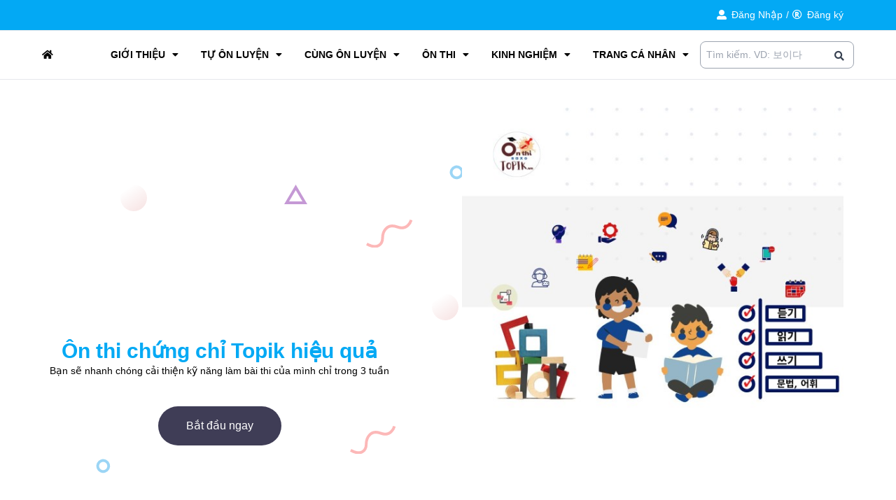

--- FILE ---
content_type: text/html; charset=utf-8
request_url: https://onthitopik.vn//
body_size: 94219
content:

<!DOCTYPE html>
<html lang="en">
<head>
    <meta charset="UTF-8">
    <meta name="keywords"
          content="Ôn thi topik, luyện thi topik, bài thi topik, topik 1, topik 2, topik 3, topik 4, topik 5, topik 6, ngữ pháp tiếng Hàn, từ vựng tiếng Hàn, chứng chỉ tiếng Hàn, ôn luyện từ vựng"/>
    <meta name="news_keywords" content="On thi topik, luyen thi topik, bai thi topik, topik 1, topik 2, topik 3, topik 4, topik 5, topik 6, ngu phap tieng Han, tu vung tieng Han, chung chi tieng Han, on luyen tu vung
"/>
    <meta http-equiv="X-UA-Compatible" content="IE=edge">
    <meta name="viewport" content="width=device-width, initial-scale=1.0">
    <link rel="preconnect" href="https://fonts.googleapis.com">
    <link rel="preconnect" href="https://fonts.gstatic.com" crossorigin>
    <link href="https://fonts.googleapis.com/css2?family=Poppins:wght@100;200;300;400;500;600;700;800;900&display=swap"
          rel="stylesheet">

    <!-- Icons -->
    <link href="https://cdn.lineicons.com/3.0/lineicons.css" rel="stylesheet">
    <!-- jQuery-->
    <script src="https://ajax.googleapis.com/ajax/libs/jquery/3.6.0/jquery.min.js"></script>
    <!-- Flickity -->
    <link rel="stylesheet" href="https://cdnjs.cloudflare.com/ajax/libs/tiny-slider/2.9.4/tiny-slider.css">
    <script src="https://cdnjs.cloudflare.com/ajax/libs/tiny-slider/2.9.2/min/tiny-slider.js"></script>
    <link rel="stylesheet" href="https://cdnjs.cloudflare.com/ajax/libs/font-awesome/5.15.1/css/all.min.css"/>
    <!--Scroll nav -->
    <script src="/static/js/scroll-navigation.js"></script>
    <!--====== Main js ======-->
    <!-- Animate CSS -->
    <link rel="stylesheet" href="https://cdnjs.cloudflare.com/ajax/libs/animate.css/4.1.1/animate.min.css">
    <!-- TailwindCSS -->

    <link rel="stylesheet" type="text/css" href="/static/css/new_landing.css">
    <link rel="stylesheet" type="text/css" href="/static/css/style.css">
    <link rel="stylesheet" type="text/css" href="/static/css/qlbaiviet.css">
    <link rel="stylesheet" type="text/css" href="/static/css/popup.css">


    <script src="static/js/landing_page.js"></script>
    

    <script src="static/js/BE_main.js"></script>
    <script src="static/js/popup.js"></script>


    <link rel="stylesheet" href="https://cdnjs.cloudflare.com/ajax/libs/font-awesome/5.15.1/css/all.min.css"/>
    <!-- Animate CSS -->
    <link rel="stylesheet" href="https://cdnjs.cloudflare.com/ajax/libs/animate.css/4.1.1/animate.min.css">


    <!-- Icons -->
    <link href="https://cdn.lineicons.com/3.0/lineicons.css" rel="stylesheet">
    <!-- jQuery-->
    <script src="https://ajax.googleapis.com/ajax/libs/jquery/3.6.0/jquery.min.js"></script>
    <!-- Flickity -->
    <link rel="stylesheet" href="https://cdnjs.cloudflare.com/ajax/libs/tiny-slider/2.9.4/tiny-slider.css">
    <script src="https://cdnjs.cloudflare.com/ajax/libs/tiny-slider/2.9.2/min/tiny-slider.js"></script>

    <!-- Icon Font-awesom -->
    <!-- Jquery -->


    <title>Hệ thống ôn thi topik trực tuyến</title>

    


</head>
<body>
<style>
    .items-center {
        border: 0px;

    }

    .whitespace-nowrap_1 {
        white-space: nowrap;
        width: 150px;
        overflow: hidden;
        text-overflow: ellipsis;
    }

    .colorSet {
        color: red;
    }
</style>


<div class="">
    














</div>

<div class="">
    
<div class="bg-[#03a9f4]">
    <div class="text-white max-w-screen-1170 mx-auto flex-wrap py-[5px] flex justify-between">
        <div class="flex justify-end w-full py-[6px] px-[15px]">
            

            <ul class="flex ml-auto items-center">
                <!-- Message center -->
                
                    <div class="px-[5px]">
                        <a href="/user/login/" class="cursor-pointer">
                            <i class="mr-[3px] fas fa-user-alt"></i>
                            <span>Đăng Nhập</span>
                        </a>
                    </div>
                    <p>/</p>
                    <div class="px-[5px]">
                        <a href="/user/register/" class="cursor-pointer">
                            <i class="mr-[3px] far fa-registered"></i>
                            <span>Đăng ký</span>
                        </a>

                    </div>

                

                <!-- Divider -->


                <!-- Avatar -->

            </ul>


        </div>
    </div>
</div>

</div>

<div class="">
    
<style>
    .w-\[257px\] {
        width: 257px;
    }

    @media (min-width: 769px) {
        .\37 69\:left-\[263px\] {
            left: 263px;
        }
    }

    #result {
        background-color: white;
        position: absolute;
        width: 150%;
        max-width: 500px;
        cursor: pointer;
        overflow-y: auto;
        max-height: 500px;
        box-sizing: border-box;
        z-index: 1001;

    }

    .link-class:hover {
        background-color: #f1f1f1;
    }

    .list-group-item {
        padding: 10px;
    }

    .list-group {
        white-space: nowrap;
        width: 500px;
        overflow: hidden;
        text-overflow: ellipsis;
    }

    .default {
        cursor: default;
    }

    .main_menu {
        max-width: 1190px;
    }
</style>



<div id="myHeader" class="header my_Header">
    <div class="main_menu ">

        <div class=" logo items-center ">
            <a class="hidden uppercase lg:block hover:text-[#03a9f4] text-black font-semibold"
               href="/">
                <i class="mr-1 fas fa-home"></i>
            </a>


            <button class="nav_btn lg:hidden px-4 py-4 ml-3">
                <i class="fas fa-bars text-2xl"></i>
            </button>
        </div>





        <div class="nav_dropdown hidden lg:flex justify-end px-[16px] ">
            <ul class="flex flex-col lg:flex-row list-none mx-0 lg:mx-[-16px] ">
                <!-- Giới thiệu -->
                <div class="relative group">
                    <li
                            class="py-6 px-4 whitespace-nowrap border-0 rounded-full hover:text-[#03a9f4] text-black ">
                        <a class="uppercase whitespace-nowrap font-semibold default">Giới thiệu</a>
                        <i class="ml-[6px] fas fa-caret-down"></i>
                    </li>

                    <div class="group-hover:block static md:absolute hidden  bg-white z-40">









                        <div>
                            <li
                                    class="py-2 px-4 whitespace-nowrap rounded-full hover:text-[#03a9f4] text-black">
                                <a class="uppercase whitespace-nowrap font-medium"
                                   href="/post/select_by_category/he-thong">Hệ thống
                                </a>
                            </li>
                        </div>
                        <div>
                            <li
                                    class="py-2 px-4 whitespace-nowrap rounded-full hover:text-[#03a9f4] text-black">
                                <a class="uppercase whitespace-nowrap font-medium"
                                   href="/post/select_by_category/huong-dan-on-luyen">Hướng dẫn ôn
                                    luyện

                                </a>
                            </li>
                        </div>
                        <div>
                            <li
                                    class="py-2 px-4 whitespace-nowrap rounded-full hover:text-[#03a9f4] text-black">
                                <a class="uppercase whitespace-nowrap font-medium"
                                   href="/post/select_by_category/huong-dan-on-thi">Hướng dẫn ôn
                                    thi
                                </a>
                            </li>
                        </div>
                        <div>
                            <li
                                    class="py-2 px-4 whitespace-nowrap rounded-full hover:text-[#03a9f4] text-black">
                                <a class="uppercase whitespace-nowrap font-medium"
                                   href="/post/select_by_category/bai-thi-topik">Bài thi Topik
                                </a>
                            </li>
                        </div>




                    </div>
                </div>

                <!-- Ôn luyện -->
                <div class="relative group ">
                    <li class="py-6 px-4 whitespace-nowrap rounded-full hover:text-[#03a9f4] text-black">
                        <a class="uppercase whitespace-nowrap font-semibold default">Tự Ôn luyện
                            <i class="ml-[6px] fas fa-caret-down"></i>
                        </a>
                    </li>

                    <div class="group-hover:block static md:absolute hidden  bg-white z-40">
                        <div>
                            <ul class=" menu-col text-[#333]  769:block bg-white  ">
                                <li
                                        class="tab_menu-mobile cl-ul-item cl-ul-item1 min-h-[50px] 769:relative block 769:flex items-center  w-[197px]">
                                    <a class="default flex item-menu-mobile z-20 items-center">
                                            <span class="relative item-menu uppercase cl-dropdown-toggle items-center py-2 px-4 whitespace-nowrap rounded-full hover:text-[#03a9f4] text-black"
                                            >Ngữ pháp lý thuyết</span>
                                    </a>
                                    <ul
                                            class=" cl-dropdown-menu hidden 769:left-[209px] w-full 769:w-[240px] shadow-shadow-none 769:shadow-shadow-menu z-[999] top-0 1024:py-[7px] 769:absolute bg-white "
                                    >
                                        <!--                <li-->
                                        <!--                        class="title-item-dropdown-menu hidden uppercase text-[#666]  px-5 py-[10px] border-b-[1px]">-->
                                        <!--                    Từ Vựng-->
                                        <!--                </li>-->
                                        <li class="hover:bg-[#e4eaee] px-5  py-[10px]"><a class="text-[#666]"
                                                                                          href="/nguphap/all/phanloai/1">Sơ
                                            cấp
                                        </a>
                                        </li>


                                        <li class="hover:bg-[#e4eaee] px-5  py-[10px]"><a class="text-[#666]"
                                                                                          href="/nguphap/all/phanloai/2">Trung
                                            cấp
                                        </a>
                                        </li>
                                        <li class="hover:bg-[#e4eaee] px-5  py-[10px]"><a class="text-[#666]"
                                                                                          href="/nguphap/all/phanloai/3">Cao
                                            cấp
                                        </a>
                                        </li>
                                    </ul>
                                </li>
                            </ul>
                        </div>


                        <div>
                            
                            
                            
                            
                            
                            


                            <div>
                                <ul class=" menu-col text-[#333]  769:block bg-white  ">
                                    <li
                                            class="tab_menu-mobile cl-ul-item cl-ul-item1 min-h-[50px] 769:relative block 769:flex items-center  w-[197px]">
                                        <a class="default flex item-menu-mobile z-20 items-center">
                                            <span class=" relative item-menu uppercase cl-dropdown-toggle items-center py-2 px-4 whitespace-nowrap rounded-full hover:text-[#03a9f4] text-black"
                                            >Ngữ pháp bài tập</span>
                                        </a>
                                        <ul
                                                class=" cl-dropdown-menu hidden 769:left-[209px] w-full 769:w-[240px] shadow-shadow-none 769:shadow-shadow-menu z-[999] top-0 1024:py-[7px] 769:absolute bg-white "
                                        >
                                            <!--                <li-->
                                            <!--                        class="title-item-dropdown-menu hidden uppercase text-[#666]  px-5 py-[10px] border-b-[1px]">-->
                                            <!--                    Từ Vựng-->
                                            <!--                </li>-->
                                            <li class="hover:bg-[#e4eaee] px-5  py-[10px]"><a class="text-[#666]"
                                                                                              href="/nguphap/all/baitap/1">Sơ
                                                cấp
                                            </a>
                                            </li>

                                            <!-- Begin update 14/03/2022 -->
                                            <li class="hover:bg-[#e4eaee] px-5  py-[10px]"><a class="text-[#666]"
                                                                                              href="/nguphap/all/baitap/2">Trung
                                                cấp
                                            </a>
                                            </li>
                                            <!-- End update 14/03/2022 -->

                                            <li class="hover:bg-[#e4eaee] px-5  py-[10px]"><a class="text-[#666]"
                                                                                              href="/nguphap/all/baitap/3">Cao
                                                cấp
                                            </a>
                                            </li>
                                        </ul>
                                    </li>
                                </ul>
                            </div>


                        </div>

                        <div>
                            <div>
                                <ul class=" menu-col text-[#333]  769:block bg-white  ">
                                    <li
                                            class="tab_menu-mobile cl-ul-item cl-ul-item1 min-h-[50px] 769:relative block 769:flex items-center w-[197px]">
                                        <a class="flex item-menu-mobile z-20 items-center default">
                                            <span class="relative item-menu uppercase cl-dropdown-toggle items-center py-2 px-4 whitespace-nowrap rounded-full hover:text-[#03a9f4] text-black"
                                            >Từ Vựng</span>
                                        </a>
                                        <ul
                                                class=" cl-dropdown-menu hidden 769:left-[209px] w-full 769:w-[240px] shadow-shadow-none 769:shadow-shadow-menu z-[999] top-0 1024:py-[7px] 769:absolute bg-white "
                                        >
                                            <!--                <li-->
                                            <!--                        class="title-item-dropdown-menu hidden uppercase text-[#666]  px-5 py-[10px] border-b-[1px]">-->
                                            <!--                    Từ Vựng-->
                                            <!--                </li>-->
                                            <li class="hover:bg-[#e4eaee] px-5  py-[10px]"><a class="text-[#666]"
                                                                                              href="/tuvung/danhsach/1,%202">Topik
                                                1~2</a>
                                            </li>


                                            <li class="hover:bg-[#e4eaee] px-5  py-[10px]"><a class="text-[#666]"
                                                                                              href="/tuvung/danhsach/3,%204">Topik
                                                3~4</a>
                                            </li>
                                            <li class="hover:bg-[#e4eaee] px-5  py-[10px]"><a class="text-[#666]"
                                                                                              href="/tuvung/danhsach/5,%206">Topik
                                                5~6</a>
                                            </li>
                                        </ul>
                                    </li>
                                </ul>
                            </div>
                        </div>


                        <div>
                            <div>
                                <ul class=" menu-col text-[#333]  769:block bg-white  ">
                                    <li
                                            class="tab_menu-mobile cl-ul-item cl-ul-item1 min-h-[50px] 769:relative block 769:flex items-center w-[197px]">
                                        <a class="flex item-menu-mobile z-20 items-center">
                                            <span class="relative item-menu uppercase cl-dropdown-toggle items-center py-2 px-4 whitespace-nowrap rounded-full hover:text-[#03a9f4] text-black"
                                            >Ôn luyện Viết</span>
                                        </a>
                                        <ul
                                                class=" cl-dropdown-menu hidden 769:left-[209px] w-full 769:w-[240px] shadow-shadow-none 769:shadow-shadow-menu z-[999] top-0 1024:py-[7px] 769:absolute bg-white "
                                        >
                                            <!--                <li-->
                                            <!--                        class="title-item-dropdown-menu hidden uppercase text-[#666]  px-5 py-[10px] border-b-[1px]">-->
                                            <!--                    Từ Vựng-->
                                            <!--                </li>-->

                                            <li class="hover:bg-[#e4eaee] px-5  py-[10px]"><a class="text-[#666]"
                                                                                              href="/viet/cauhoi/51"
                                            >Câu 51</a>
                                            <li class="hover:bg-[#e4eaee] px-5  py-[10px]"><a class="text-[#666]"
                                                                                              href="/viet/cauhoi/52"
                                            >Câu 52</a>
                                            <li class="hover:bg-[#e4eaee] px-5  py-[10px]"><a class="text-[#666]"
                                                                                              href="/viet/cauhoi/53"
                                            >Câu 53</a>
                                            <li class="hover:bg-[#e4eaee] px-5  py-[10px]"><a class="text-[#666]"
                                                                                              href="/viet/cauhoi/54"
                                            >Câu 54</a>
                                            </li>

                                        </ul>
                                    </li>
                                </ul>
                            </div>
                        </div>

                    </div>
                </div>

                
                <div class="relative group ">
                    <li class="py-6 px-4 whitespace-nowrap rounded-full hover:text-[#03a9f4] text-black">
                        <a class="uppercase whitespace-nowrap font-semibold default">Cùng Ôn luyện
                            <i class="ml-[6px] fas fa-caret-down"></i>
                        </a>
                    </li>

                    <div class="group-hover:block static md:absolute hidden  bg-white z-40">
                        <div>
                            <ul class=" menu-col text-[#333]  769:block bg-white  ">
                                <li
                                        class="tab_menu-mobile cl-ul-item cl-ul-item1 min-h-[50px] 769:relative block 769:flex items-center  w-[197px]">
                                    <a
                                            class="default flex item-menu-mobile z-20 items-center">

                                            <span class="relative item-menu uppercase cl-dropdown-toggle items-center py-2 px-4 whitespace-nowrap rounded-full hover:text-[#03a9f4] text-black"
                                                  id="LearnAI">
                                             <img src="../../../static/images/robot2.png" alt="" width="30px">    Học cùng robot A.I
                                            </span>
                                        <ul
                                                class=" cl-dropdown-menu hidden 769:left-[209px] w-full 769:w-[240px] shadow-shadow-none 769:shadow-shadow-menu z-[999] top-0 1024:py-[7px] 769:absolute bg-white "
                                        >
                                            <!--                <li-->
                                            <!--                        class="title-item-dropdown-menu hidden uppercase text-[#666]  px-5 py-[10px] border-b-[1px]">-->
                                            <!--                    Từ Vựng abc-->
                                            <!--                </li>-->
                                            <li class="hover:bg-[#e4eaee] px-5  py-[10px]"><a class="text-[#666]"
                                                                                              href="/post/select_by_category/hoc-cung-ai">Hướng
                                                dẫn
                                            </a>
                                            </li>
                                            <li class="hover:bg-[#e4eaee] px-5  py-[10px]"><a class="text-[#666]"
                                                                                              href="/thietlapmuctieu/">
                                                Thiết lập mục tiêu
                                            </a>
                                            </li>
                                                                                        <li class="hover:bg-[#e4eaee] px-5  py-[10px]"><a class="text-[#666]"
                                                                                                                                          href="/update_muctieu/">
                                                                                            Cập nhật thời gian học
                                                                                        </a>
                                                                                        </li>
                                            <li class="hover:bg-[#e4eaee] px-5  py-[10px]"><a class="text-[#666]"
                                                                                              href="/homnayhocgi/">
                                                Hôm nay học gì?
                                            </a>
                                            </li>

                                        </ul>
                                    </a>
                                </li>
                            </ul>
                        </div>
























































                    </div>
                </div>

                <!-- Ôn thi -->
                <div class="relative group">
                    <li
                            class="relative py-6 px-4 whitespace-nowrap rounded-full hover:text-[#03a9f4] text-black">
                        <a class="default uppercase whitespace-nowrap font-semibold">Ôn thi
                            <i class="ml-[6px] fas fa-caret-down"></i>
                        </a>
                    </li>

                    <div class="group-hover:block static md:absolute hidden  bg-white z-40">


                        <div>
                            <ul class=" menu-col text-[#333]  769:block bg-white  ">
                                <li
                                        class="tab_menu-mobile cl-ul-item cl-ul-item1 min-h-[50px] 769:relative block 769:flex items-center   w-[257px]">
                                    <a class="flex item-menu-mobile z-20 items-center">
                                        <span class="relative item-menu uppercase cl-dropdown-toggle items-center py-2 px-4 whitespace-nowrap rounded-full hover:text-[#03a9f4] text-black"
                                        >Làm đề Topik I</span>
                                    </a>
                                    <ul
                                            class=" cl-dropdown-menu hidden 769:left-[263px] w-full 769:w-[240px] shadow-shadow-none 769:shadow-shadow-menu z-[999] top-0 1024:py-[7px] 769:absolute bg-white "
                                    >
                                        <!--                <li-->
                                        <!--                        class="title-item-dropdown-menu hidden uppercase text-[#666]  px-5 py-[10px] border-b-[1px]">-->
                                        <!--                    Từ Vựng-->
                                        <!--                </li>-->
                                        <li class="hover:bg-[#e4eaee] px-5  py-[10px]"><a class="text-[#666]"
                                                                                          href="/QA/topik1/doc ">Đọc</a>
                                        </li>


                                        <li class="hover:bg-[#e4eaee] px-5  py-[10px]"><a class="text-[#666]"
                                                                                          href="/QA/topik1/nghe">Nghe</a>
                                        </li>
                                    </ul>
                                </li>
                            </ul>
                        </div>
                        <div>
                            <div>
                                <ul class=" menu-col text-[#333]  769:block bg-white  ">
                                    <li
                                            class="tab_menu-mobile cl-ul-item cl-ul-item1 min-h-[50px] 769:relative block 769:flex items-center   w-[257px]">
                                        <a class="default flex item-menu-mobile z-20 items-center">
                                            <span class="relative item-menu uppercase cl-dropdown-toggle items-center py-2 px-4 whitespace-nowrap rounded-full hover:text-[#03a9f4] text-black"
                                            >Làm đề Topik II</span>
                                        </a>
                                        <ul
                                                class=" cl-dropdown-menu hidden 769:left-[263px] w-full 769:w-[240px] shadow-shadow-none 769:shadow-shadow-menu z-[999] top-0 1024:py-[7px] 769:absolute bg-white "
                                        >
                                            <!--                <li-->
                                            <!--                        class="title-item-dropdown-menu hidden uppercase text-[#666]  px-5 py-[10px] border-b-[1px]">-->
                                            <!--                    Từ Vựng-->
                                            <!--                </li>-->
                                            <li class="hover:bg-[#e4eaee] px-5  py-[10px]"><a class="text-[#666]"
                                                                                              href="/QA/topik2/doc ">Đọc</a>
                                            </li>


                                            <li class="hover:bg-[#e4eaee] px-5  py-[10px]"><a class="text-[#666]"
                                                                                              href="/QA/topik2/nghe">Nghe</a>
                                            </li>
                                        </ul>
                                    </li>
                                </ul>
                            </div>
                        </div>
                        <div>



























                        </div>
                        <div>



























                        </div>
                    </div>
                </div>

                <!-- Kinh nghiệm -->
                <div class="relative group">
                    <li class="py-6 px-4 whitespace-nowrap rounded-full hover:text-[#03a9f4] text-black">
                        <a class="uppercase whitespace-nowrap font-semibold default"
                        >Kinh nghiệm
                            <i class="ml-[6px] fas fa-caret-down"></i>
                        </a>
                    </li>

                    <div class="group-hover:block static md:absolute hidden  bg-white z-40">
                        <div>
                            <li
                                    class="py-2 px-4 whitespace-nowrap rounded-full hover:text-[#03a9f4] text-black">
                                <a class="uppercase whitespace-nowrap font-medium"
                                   href="/post/select_by_category/ca-nhan-a-thi">Cá nhân đã thi
                                </a>
                            </li>
                        </div>
                        <div>
                            <li
                                    class="py-2 px-4 whitespace-nowrap rounded-full hover:text-[#03a9f4] text-black">
                                <a class="uppercase whitespace-nowrap font-medium"
                                   href="/post/select_by_category/kinh-nghiem-chung">Kinh nghiệm
                                    chung
                                </a>
                            </li>
                        </div>

                    </div>
                </div>

                <!-- Trang cá nhân -->
                <div class="relative group">
                    <li class="py-6 px-4 whitespace-nowrap rounded-full hover:text-[#03a9f4] text-black">
                        <a class="uppercase whitespace-nowrap font-semibold default">Trang cá nhân
                            <i class="ml-[6px] fas fa-caret-down"></i>
                        </a>
                    </li>

                    <div class="group-hover:block static md:absolute hidden  bg-white z-40">
                        <div>
                            <li
                                    class="py-2 px-4 whitespace-nowrap rounded-full hover:text-[#03a9f4] text-black">
                                <a class="uppercase whitespace-nowrap font-medium"
                                   href="/user/profile/">Thông tin tài khoản
                                </a>
                            </li>
                        </div>
                        <div>
                            <li
                                    class="py-2 px-4 whitespace-nowrap rounded-full hover:text-[#03a9f4] text-black">
                                <a class="uppercase whitespace-nowrap font-medium"
                                   href="/data/UserGeneral/">Tổng quan
                                </a>
                            </li>
                        </div>
                        <div>
                            <li
                                    class="py-2 px-4 whitespace-nowrap rounded-full hover:text-[#03a9f4] text-black">
                                <a class="uppercase whitespace-nowrap font-medium"
                                   href="/data/UserProgress/">Phân tích hiệu quả
                                </a>
                            </li>
                        </div>
                        <div>
                            <li
                                    class="py-2 px-4 whitespace-nowrap rounded-full hover:text-[#03a9f4] text-black">
                                <a class="uppercase whitespace-nowrap font-medium"
                                   href="/data/UserGrammar/">Ngữ pháp đã học

                                </a>
                            </li>
                        </div>
                        <div>
                            <li
                                    class="py-2 px-4 whitespace-nowrap rounded-full hover:text-[#03a9f4] text-black">
                                <a class="uppercase whitespace-nowrap font-medium"
                                   href="/data/UserNewWord/">Từ vựng đã học

                                </a>
                            </li>
                        </div>

                    </div>
                </div>
                <!-- search -->

                <li class="flex items-center">
                    <div class="w-64 relative text-gray-700 max-w-[405px]">
                        <form action="/nguphap/search_all/" method="post" id="form"
                              enctype="multipart/form-data">
                            <input type="hidden" name="csrfmiddlewaretoken" value="8jDoUFblyjF4H7lH8MQOk7t4tL6DNtLNwAaHh9A7CReeUpopLmIdQowEXwtHkzvW">
                            <input type="text" name="input" id="search" placeholder="Tìm kiếm. VD: 보이다"
                                   class="w-full py-2 pl-2 form-control  pr-10  border border-gray-400 focus:outline-none rounded-lg focus:border-[#03a9f4] focus:ring-1"
                            />
                            <i

                                    class="w-4 cursor-pointer h-4 absolute my-auto inset-y-0 mr-3 right-0 fas fa-search"
                                    onclick="submit()"><input
                                    type="submit" value=""></i>

                            <ul class="list-group" id="result"></ul>
                        </form>
                    </div>
                </li>


            </ul>



        </div>



    </div>
</div>
<script>

    $(document).ready(function () {
        $.ajaxSetup({cache: false});

        $('#search').keyup(function () {
            $('#result').html('');
            $('#state').val('');
            var searchField = $('#search').val();
            var expression = new RegExp(searchField, "i");
            $.getJSON('/static/data.json', function (data) {
                $.each(data, function (key, value) {
                        if ($('#search').val().length > 1) {
                            if (value.Loai.search(expression) != -1 || value.Ten.search(expression) != -1) {
                                $('#result').append('<li class="list-group-item link-class">' + value.Ten + '</li>');
                            }
                        }
                    }
                )
                ;
            });

        });

        $('#result').on('click', 'li', function () {
            var click_text = $(this).text().split('|');
            $('#search').val($.trim(click_text[0]));
            submit();
        })
        ;
    });

    function submit() {
        if (document.getElementById('search').value != "") {
            document.getElementById('search').click();
            //OR
            document.getElementById('form').submit();
        }


    }

    $(document).ready(function () {
        $('#search').keypress(function (e) {
            if (e.keyCode == 13) {
                e.preventDefault();
                document.getElementById('search').click();
                //OR
                document.getElementById('form').submit();
            }
        });

    });

</script>


</div>


<div class="max-w-[1170px] w-full mx-auto">
    <style>
    .w-image img {
        height: 381px;
        object-fit: cover;
    }

    .pt-\[32px\] {
        padding-top: 32px;
    }

</style>

<section class="header_area">

    <div id="home" class="h-[900px] 2xl:h-[800px] bg-gray relative z-10 overflow-hidden lg:flex items-center">
        <div class="absolute opacity-40 z-[-10] shape_1">
            <img src="/static/images/shape/shape-1.svg" alt="shape">
        </div><!-- hero shape -->
        <div class="absolute opacity-40 z-[-10] shape_2">
            <img src="/static/images/shape/shape-2.svg" alt="shape">
        </div><!-- hero shape -->
        <div class="absolute opacity-40 z-[-10] shape_3">
            <img src="/static/images/shape/shape-3.svg" alt="shape">
        </div><!-- hero shape -->
        <div class="absolute opacity-40 z-[-10] shape_4">
            <img src="/static/images/shape/shape-4.svg" alt="shape">
        </div><!-- hero shape -->
        <div class="absolute opacity-40 z-[-10] shape_6">
            <img src="/static/images/shape/shape-1.svg" alt="shape">
        </div><!-- hero shape -->
        <div class="absolute opacity-40 z-[-10] shape_7">
            <img src="/static/images/shape/shape-4.svg" alt="shape">
        </div><!-- hero shape -->
        <div class="absolute opacity-40 z-[-10] shape_8">
            <img src="/static/images/shape/shape-3.svg" alt="shape">
        </div><!-- hero shape -->
        <div class="absolute opacity-40 z-[-10] shape_9">
            <img src="/static/images/shape/shape-2.svg" alt="shape">
        </div><!-- hero shape -->
        <div class="absolute opacity-40 z-[-10] shape_10">
            <img src="/static/images/shape/shape-4.svg" alt="shape">
        </div><!-- hero shape -->
        <div class="absolute opacity-40 z-[-10] shape_11">
            <img src="/static/images/shape/shape-1.svg" alt="shape">
        </div><!-- hero shape -->
        <div class="absolute opacity-40 z-[-10] shape_12">
            <img src="/static/images/shape/shape-2.svg" alt="shape">
        </div><!-- hero shape -->

        <div
                class="lg:absolute top-10 right-0 w-full lg:w-1/2 h-auto lg:h-full mx-auto mt-[3.25rem] lg:mt-0 px-5 lg:px-0 flex items-center">
            <div class="image 2xl:pl-[6.25rem]">
                <img class="max-w-full lg:w-auto xl:max-w-screen-md" src="../../../static/images/landing-1.jpg"
                     alt="Header Image">
            </div>
        </div> <!-- header image -->

        <div class="px-4">
            <div class="flex flex-wrap">
                <div class="w-full ">
                    <div class="header_hero_content text-center pt-[150px] lg:pt-0">
                        <h2
                                class=" hero_title text-2xl sm:text-4xl md:text-5xl lg:text-4xl xl:text-5xl font-extrabold">
                            <span class="text-[#03a9f4] text-[30px] w-full">Ôn thi chứng chỉ Topik hiệu quả</span>
                        </h2>
                        <h3>Bạn sẽ nhanh chóng cải thiện kỹ năng làm bài thi của mình chỉ trong 3 tuần</h3>

                        <div class="hero_btn mt-10">
                            <a class="inline-block font-medium text-base text-center rounded-full rounded-tr-[0] text-white cursor-pointer z-10 transition-all duration-300 bg-[#3f3d56] overflow-hidden relative px-10 py-4 hover:bg-opacity-80 hover:text-white "
                               href="/user/profile/">Bắt đầu ngay</a>
                        </div>
                    </div> <!-- header hero content -->
                </div>
            </div> <!-- row -->
        </div> <!-- container -->


        <div class="absolute top-10 right-0 h-full w-1/2 hidden lg:block"></div>


    </div> <!-- header hero -->


</section>


<!--====== SERVICES PART ENDS ======-->


<!--====== SERVICES PART START ======-->

<section id="services" class="services_area pt-[120px] pb-[120px]">
    <div class="px-4">
        <div class="flex flex-wrap justify-center">
            <div class="w-full lg:w-1/2">
                <div class="section_title text-center pb-6">
                    <h5 class="text-base md:text-xl font-semibold text-[#03a9f4]">Hệ thống được phát triển với </h5>
                    <h4 class="text-2xl md:text-4xl font-bold mt-4 text-[#3f3d56]">Các chức năng chính sau</h4>
                </div> <!-- section title -->
            </div>
        </div> <!-- row -->
        <div class="flex flex-wrap justify-center">
            <div class="w-full h-24 min-h-full sm:w-10/12 md:w-6/12 lg:w-4/12 pt-[32px]">
                <div
                        class="border-2 border-dashed h-48  border-border-color rounded-xl py-[52px] px-6 sm:py-6 sm:px-4 md:py-[52px] md:px-6 transition-all duration-300  hover:border-[#03a9f4] hover:shadow  text-center mt-8 mx-3 group max-h-[420px] h-full">
                    <div class="relative inline-block">
                        <i
                                class=" group-hover:text-white absolute top-1/2 left-1/2 transform -translate-x-1/2 -translate-y-1/2 text-5xl text-black transition-all duration-300 lni lni-pencil-alt"></i>
                        <svg xmlns="http://www.w3.org/2000/svg" width="94" height="92" viewBox="0 0 94 92">
                            <path class="group-hover:fill-[#03a9f4] fill-[#fff1f1] transition-all duration-300 "
                                  id="Polygon_12" data-name="Polygon 12"
                                  d="M42.212,2.315a11,11,0,0,1,9.576,0l28.138,13.6a11,11,0,0,1,5.938,7.465L92.83,54.018A11,11,0,0,1,90.717,63.3L71.22,87.842A11,11,0,0,1,62.607,92H31.393a11,11,0,0,1-8.613-4.158L3.283,63.3A11,11,0,0,1,1.17,54.018L8.136,23.383a11,11,0,0,1,5.938-7.465Z"/>
                        </svg>
                    </div>
                    <div class="lg:h-[215px] services_content mt-5 xl:mt-10">
                        <h3 class="services_title text-black font-semibold text-xl md:text-2xl lg:text-xl xl:text-3xl">
                            Làm bài thi Topik</h3>
                        <p class="mt-4">Các bài thi Topik đã được công bố giúp bạn ôn luyện, đánh giá khả năng của mình
                            qua các bài thi. Nội dung được chia theo các kỳ thi, kỹ năng thi, giao diện làm bài thi thân
                            thiện, dễ dàng sử dụng. Theo dõi sự tiến bộ của mình trong trang cá nhân</p>
                    </div>
                </div> <!-- single services -->
            </div>

            <div class="w-full h-24 min-h-full sm:w-10/12 md:w-6/12 lg:w-4/12 pt-[32px]">
                <div
                        class="border-2 border-dashed border-border-color rounded-xl py-[52px] px-6 sm:py-6 sm:px-4 md:py-[52px] md:px-6 transition-all duration-300  hover:border-[#03a9f4] hover:shadow  text-center mt-8 mx-3 group max-h-[420px] h-full">
                    <div class="relative inline-block">
                        <i
                                class="group-hover:text-white absolute top-1/2 left-1/2 transform -translate-x-1/2 -translate-y-1/2 text-5xl text-black transition-all duration-300 lni lni-layers"></i>
                        <svg xmlns="http://www.w3.org/2000/svg" width="94" height="92" viewBox="0 0 94 92">
                            <path class="group-hover:fill-[#03a9f4] fill-[#fff1f1] transition-all duration-300 "
                                  id="Polygon_12" data-name="Polygon 12"
                                  d="M42.212,2.315a11,11,0,0,1,9.576,0l28.138,13.6a11,11,0,0,1,5.938,7.465L92.83,54.018A11,11,0,0,1,90.717,63.3L71.22,87.842A11,11,0,0,1,62.607,92H31.393a11,11,0,0,1-8.613-4.158L3.283,63.3A11,11,0,0,1,1.17,54.018L8.136,23.383a11,11,0,0,1,5.938-7.465Z"/>
                        </svg>
                    </div>
                    <div class="lg:h-[215px] services_content mt-5 xl:mt-10">
                        <h3
                                class="services_title text-black font-semibold text-xl md:text-2xl lg:text-xl xl:text-3xl">
                            Kinh nghiệm làm bài thi</h3>
                        <p class="mt-4">Các kinh nghiệm làm bài thi Topik một cách hiệu quả được chia sẻ bởi các bạn có
                            chứng chỉ Topik 5 trở lên. Những kinh nghiệm này sẽ giúp đỡ bạn thật sự hiệu quả trong chiến
                            lược làm bài thi. Bên cạnh đó, bạn có thể liên hệ trực tiếp để trao đổi, học hỏi kinh
                            nghiệm</p>
                    </div>
                </div> <!-- single services -->
            </div>

            <div class="w-full min-h-full sm:w-10/12 md:w-6/12 lg:w-4/12 pt-[32px]">
                <div
                        class="border-2 border-dashed border-border-color rounded-xl py-[52px] px-6 sm:py-6 sm:px-4 md:py-[52px] md:px-6 transition-all duration-300  hover:border-[#03a9f4] hover:shadow  text-center mt-8 mx-3 group max-h-[420px] h-full">
                    <div class="relative inline-block">
                        <i
                                class="group-hover:text-white absolute top-1/2 left-1/2 transform -translate-x-1/2 -translate-y-1/2 text-5xl text-black transition-all duration-300 lni lni-library"></i>
                        <svg xmlns="http://www.w3.org/2000/svg" width="94" height="92" viewBox="0 0 94 92">
                            <path class="group-hover:fill-[#03a9f4] fill-[#fff1f1] transition-all duration-300 "
                                  id="Polygon_12" data-name="Polygon 12"
                                  d="M42.212,2.315a11,11,0,0,1,9.576,0l28.138,13.6a11,11,0,0,1,5.938,7.465L92.83,54.018A11,11,0,0,1,90.717,63.3L71.22,87.842A11,11,0,0,1,62.607,92H31.393a11,11,0,0,1-8.613-4.158L3.283,63.3A11,11,0,0,1,1.17,54.018L8.136,23.383a11,11,0,0,1,5.938-7.465Z"/>
                        </svg>
                    </div>
                    <div class="lg:h-[215px] services_content mt-5 xl:mt-10">
                        <h3
                                class="services_title text-black font-semibold text-xl md:text-2xl lg:text-xl xl:text-3xl">
                            Ôn luyện, củng cố ngữ pháp</h3>
                        <p class="mt-4">Nội dung ngữ pháp được tổng hợp, thể hiện một cách sinh động, trực quan thông
                            qua các hình ảnh bắt mắt. Bên cạnh đó, mỗi phần nghữ pháp đều được xây dựng bài tập ôn
                            luyện, hướng dẫn sử dụng cấu trúc ngữ pháp, giúp bạn dễ dàng ghi nhớ kiến thức</p>
                    </div>
                </div> <!-- single services -->
            </div>

            <div class="w-full min-h-full sm:w-10/12 md:w-6/12 lg:w-4/12 pt-[32px]">
                <div
                        class="border-2 border-dashed border-border-color rounded-xl py-[52px] px-6 sm:py-6 sm:px-4 md:py-[52px] md:px-6 transition-all duration-300  hover:border-[#03a9f4] hover:shadow  text-center mt-8 mx-3 group max-h-[420px] h-full">
                    <div class="relative inline-block">
                        <i
                                class="group-hover:text-white absolute top-1/2 left-1/2 transform -translate-x-1/2 -translate-y-1/2 text-5xl text-black transition-all duration-300 lni lni-library"></i>
                        <svg xmlns="http://www.w3.org/2000/svg" width="94" height="92" viewBox="0 0 94 92">
                            <path class="group-hover:fill-[#03a9f4] fill-[#fff1f1] transition-all duration-300 "
                                  id="Polygon_12" data-name="Polygon 12"
                                  d="M42.212,2.315a11,11,0,0,1,9.576,0l28.138,13.6a11,11,0,0,1,5.938,7.465L92.83,54.018A11,11,0,0,1,90.717,63.3L71.22,87.842A11,11,0,0,1,62.607,92H31.393a11,11,0,0,1-8.613-4.158L3.283,63.3A11,11,0,0,1,1.17,54.018L8.136,23.383a11,11,0,0,1,5.938-7.465Z"/>
                        </svg>
                    </div>
                    <div class="lg:h-[215px] services_content mt-5 xl:mt-10">
                        <h3
                                class="services_title text-black font-semibold text-xl md:text-2xl lg:text-xl xl:text-3xl">
                            Ôn luyện, củng cố từ vựng</h3>
                        <p class="mt-4">Hơn 6000 từ vựng tiếng hàn, chia thành các chủ đề theo các cấp độ Topik, với các
                            ví dụ cách sử dụng giúp cho bạn dễ dàng ghi nhớ.</p>
                    </div>
                </div> <!-- single services -->
            </div>

            <div class="w-full min-h-full sm:w-10/12 md:w-6/12 lg:w-4/12 pt-[32px]">
                <div
                        class="border-2 border-dashed border-border-color rounded-xl py-[52px] px-6 sm:py-6 sm:px-4 md:py-[52px] md:px-6 transition-all duration-300  hover:border-[#03a9f4] hover:shadow  text-center mt-8 mx-3 group max-h-[420px] h-full">
                    <div class="relative inline-block">
                        <i
                                class="group-hover:text-white absolute top-1/2 left-1/2 transform -translate-x-1/2 -translate-y-1/2 text-5xl text-black transition-all duration-300 fas fa-deaf"></i>
                        <svg xmlns="http://www.w3.org/2000/svg" width="94" height="92" viewBox="0 0 94 92">
                            <path class="group-hover:fill-[#03a9f4] fill-[#fff1f1] transition-all duration-300 "
                                  id="Polygon_12" data-name="Polygon 12"
                                  d="M42.212,2.315a11,11,0,0,1,9.576,0l28.138,13.6a11,11,0,0,1,5.938,7.465L92.83,54.018A11,11,0,0,1,90.717,63.3L71.22,87.842A11,11,0,0,1,62.607,92H31.393a11,11,0,0,1-8.613-4.158L3.283,63.3A11,11,0,0,1,1.17,54.018L8.136,23.383a11,11,0,0,1,5.938-7.465Z"/>
                        </svg>
                    </div>
                    <div class="lg:h-[215px] services_content mt-5 xl:mt-10">
                        <h3
                                class="services_title text-black font-semibold text-xl md:text-2xl lg:text-xl xl:text-3xl">
                            Ôn luyện kỹ năng Nghe, Đọc</h3>
                        <p class="mt-4">Ôn luyện kỹ năng nghe từng cấu trúc câu trong đề thi Topik. Bạn có thể chọn lựa
                            các câu trong đề thi và chỉ ôn luyện cho phần kỹ năng đó. Chức năng này giúp bạn tiết kiệm
                            thời gian, tập trung hiệu quả kiến thức cần cải thiện trong từng nội dung.</p>

                    </div>
                </div> <!-- single services -->
            </div>

            <div class="w-full min-h-full sm:w-10/12 md:w-6/12 lg:w-4/12 pt-[32px]">
                <div
                        class="border-2 border-dashed border-border-color rounded-xl py-[52px] px-6 sm:py-6 sm:px-4 md:py-[52px] md:px-6 transition-all duration-300  hover:border-[#03a9f4] hover:shadow  text-center mt-8 mx-3 group max-h-[420px] h-full">
                    <div class="relative inline-block">
                        <i class="group-hover:text-white absolute top-1/2 left-1/2 transform -translate-x-1/2 -translate-y-1/2 text-5xl text-black transition-all duration-300 fas "></i>
                        <img src="/static/images/robot2.png" alt="">
                    </div>
                    <div class="lg:h-[215px] services_content mt-5 xl:mt-10">
                        <h3
                                class="services_title text-black font-semibold text-xl md:text-2xl lg:text-xl xl:text-3xl">
                            Học cùng robot A.I</h3>
                        <p class="mt-4">Chức năng học cùng robot A.I sẽ giúp bạn ôn thi Topik một cách thật sự đơn giản và hiệu quả. Giải thích chi tiết đáp án, nội dung kiến thúc cần học cho từng nhóm câu hỏi. Hệ thống cá nhân hóa nội dung câu hỏi theo khả năng của riêng bạn. Với mỗi câu trả lời sai sẽ có giải thích chi tiết và nội dung gợi ý học giúp bạn cải thiện điểm số.</p>

                    </div>
                </div> <!-- single services -->
            </div>
            <div class="w-full min-h-full sm:w-10/12 md:w-6/12 lg:w-4/12 pt-[32px]">
                <div
                        class="border-2 border-dashed border-border-color rounded-xl py-[52px] px-6 sm:py-6 sm:px-4 md:py-[52px] md:px-6 transition-all duration-300  hover:border-[#03a9f4] hover:shadow  text-center mt-8 mx-3 group max-h-[420px] h-full">
                    <div class="relative inline-block">
                        <i
                                class="group-hover:text-white absolute top-1/2 left-1/2 transform -translate-x-1/2 -translate-y-1/2 text-5xl text-black transition-all duration-300 far fa-chart-bar"></i>
                        <svg xmlns="http://www.w3.org/2000/svg" width="94" height="92" viewBox="0 0 94 92">
                            <path class="group-hover:fill-[#03a9f4] fill-[#fff1f1] transition-all duration-300 "
                                  id="Polygon_12" data-name="Polygon 12"
                                  d="M42.212,2.315a11,11,0,0,1,9.576,0l28.138,13.6a11,11,0,0,1,5.938,7.465L92.83,54.018A11,11,0,0,1,90.717,63.3L71.22,87.842A11,11,0,0,1,62.607,92H31.393a11,11,0,0,1-8.613-4.158L3.283,63.3A11,11,0,0,1,1.17,54.018L8.136,23.383a11,11,0,0,1,5.938-7.465Z"/>
                        </svg>
                    </div>
                    <div class="lg:h-[215px] services_content mt-5 xl:mt-10">
                        <h3
                                class="services_title text-black font-semibold text-xl md:text-2xl lg:text-xl xl:text-3xl">
                            Theo dõi sự tiến bộ của bản thân thông qua <b><a href="/data/UserGeneral/"
                                                                             style="color:#3b82f6"><u>Trang cá nhân</u></a></b></span>
                        </h3>
                        <p class="mt-4">Số lượng từ vựng, ngữ pháp, nội dung đã học của bạn sẽ được tổng hợp, phân
                            tích trong suốt quá trình bạn ôn luyện trên hệ thống. Chức năng này sẽ cho bạn thấy khả
                            năng của bản thân hiện tại, cần ôn luyện thêm những nội dung gì để đạt được trình
                            độ Topik mong muốn.

                        </p>
                    </div>
                </div> <!-- single services -->
            </div>
            <div class="w-full min-h-full sm:w-10/12 md:w-6/12 lg:w-4/12 pt-[32px]">
                <div
                        class="border-2 border-dashed border-border-color rounded-xl py-[52px] px-6 sm:py-6 sm:px-4 md:py-[52px] md:px-6 transition-all duration-300  hover:border-[#03a9f4] hover:shadow  text-center mt-8 mx-3 group max-h-[420px] h-full">
                    <div class="relative inline-block">
                        <i
                                class="group-hover:text-white absolute top-1/2 left-1/2 transform -translate-x-1/2 -translate-y-1/2 text-5xl text-black transition-all duration-300 fas fa-assistive-listening-systems"></i>
                        <svg xmlns="http://www.w3.org/2000/svg" width="94" height="92" viewBox="0 0 94 92">
                            <path class="group-hover:fill-[#03a9f4] fill-[#fff1f1] transition-all duration-300 "
                                  id="Polygon_12" data-name="Polygon 12"
                                  d="M42.212,2.315a11,11,0,0,1,9.576,0l28.138,13.6a11,11,0,0,1,5.938,7.465L92.83,54.018A11,11,0,0,1,90.717,63.3L71.22,87.842A11,11,0,0,1,62.607,92H31.393a11,11,0,0,1-8.613-4.158L3.283,63.3A11,11,0,0,1,1.17,54.018L8.136,23.383a11,11,0,0,1,5.938-7.465Z"/>
                        </svg>
                    </div>
                    <div class="lg:h-[215px] services_content mt-5 xl:mt-10">
                        <h3
                                class="services_title text-black font-semibold text-xl md:text-2xl lg:text-xl xl:text-3xl">
                            Tích hợp các thuật toán Deep learning </h3>
                        <p class="mt-4">Hệ thống được tích hợp các thuật toán học sâu (Deep learning), phân
                            lớp (Classification) để đưa ra gợi ý nội dung cần học. Sau thời gian ngắn ôn luyện, bạn sẽ
                            thấy hệ
                            thống tự động gợi ý nội dung kiến thức bạn cần củng cố để đạt được trình độ Topik mong
                            muốn.</p>
                    </div>
                </div> <!-- single services -->
            </div>
            <div class="w-full min-h-full sm:w-10/12 md:w-6/12 lg:w-4/12 pt-[32px]">
                <div
                        class="border-2 border-dashed border-border-color rounded-xl py-[52px] px-6 sm:py-6 sm:px-4 md:py-[52px] md:px-6 transition-all duration-300  hover:border-[#03a9f4] hover:shadow  text-center mt-8 mx-3 group max-h-[420px] h-full">
                    <div class="relative inline-block">
                        <i
                                class=" group-hover:text-white absolute top-1/2 left-1/2 transform -translate-x-1/2 -translate-y-1/2 text-5xl text-black transition-all duration-300 lni lni-grow"></i>
                        <svg xmlns="http://www.w3.org/2000/svg" width="94" height="92" viewBox="0 0 94 92">
                            <path class="group-hover:fill-[#03a9f4] fill-[#fff1f1] transition-all duration-300 "
                                  id="Polygon_12" data-name="Polygon 12"
                                  d="M42.212,2.315a11,11,0,0,1,9.576,0l28.138,13.6a11,11,0,0,1,5.938,7.465L92.83,54.018A11,11,0,0,1,90.717,63.3L71.22,87.842A11,11,0,0,1,62.607,92H31.393a11,11,0,0,1-8.613-4.158L3.283,63.3A11,11,0,0,1,1.17,54.018L8.136,23.383a11,11,0,0,1,5.938-7.465Z"/>
                        </svg>
                    </div>
                    <div class="lg:h-[215px] services_content mt-5 xl:mt-10">
                        <h3
                                class="services_title text-black font-semibold text-xl md:text-2xl lg:text-xl xl:text-3xl">
                            Và nhiều các chức năng khác </h3>

                        <p class="mt-4"> Hệ thống đang được phát triển thêm nhiều chức năng hữu ích khác.
                            Bên cạnh đó, nếu bạn muốn hệ thống có chức năng nào đó, hãy gửi góp ý về địa chỉ email: <b>admin@onthitopik.vn</b>
                            Nhóm phát triển sẽ tổng hợp và xây dựng các chức năng mới theo nhu cầu của đông đảo người sử
                            dụng.</p>
                    </div>
                </div> <!-- single services -->
            </div>
        </div> <!-- row -->
    </div> <!-- container -->
</section>

<!--====== SERVICES PART ENDS ======-->

<!--====== WORK PART START ======-->

<!--====== ABOUT PART START ======-->

<section id="why" class="about_area pt-[120px] relative">
    <div
            class="lg:absolute top-10 left-0 w-full lg:w-1/2 h-auto lg:h-full mx-auto mt-[52px] lg:mt-0 px-5 lg:px-0 flex items-end justify-end">
        <div class="image lg:pr-[52px]">
            <img class="max-w-full lg:w-auto lg:max-w-screen-md" src="../../../static/images/landing-3.jpg" alt="about">
        </div>
    </div> <!-- about image -->
    <div class="px-4">
        <div class="flex flex-wrap justify-end">
            <div class="w-full lg:w-1/2">
                <div class="about_content mx-4 pt-11 lg:pt-[3.75rem] lg:pb-[3.75rem]">
                    <div class="pb-9">
                        <h5 class="text-base md:text-xl font-semibold text-[#03a9f4]">Tại sao nên sử dụng hệ thống Ôn
                            thi Topik .vn
                        </h5>
                        <h4 class="text-2xl md:text-4xl font-bold mt-4 text-[#3f3d56]">Cải thiện khả năng làm bài thi
                            Topik tất cả các kỹ năng một cách hiệu quả nhất</h4>
                    </div> <!-- section title -->
                    <p>Hệ thống ôn luyện thi topik chuyên nghiệp, giao diện thân thiện, dễ dàng sử dụng, theo dõi sự
                        tiến bộ của bản thân với từng kỹ năng trong bài thi Topik với các trình độ khác nhau. Hãy ôn
                        luyện, bạn sẽ thấy sự tiến bộ của mình </p>
                    <ul class="about_list pt-3">
                        <li class="flex mt-5">
                            <div class="">
                                <i
                                        class="w-7 h-7 flex items-center justify-center text-white bg-[#03a9f4] rounded-full text-base mt-1 lni lni-checkmark-circle"></i>
                            </div>
                            <div class="about_list_content pl-5 pr-2">
                                <p>Hơn 6000 từ vựng Topik chia theo các cấp độ, chủ đề (Mỗi chủ đề có khoảng 20 ~ 30 từ
                                    vựng) giúp bạn dễ dàng ghi nhớ.</p>
                            </div>
                        </li>
                        <li class="flex mt-5">
                            <div class="">
                                <i
                                        class="w-7 h-7 flex items-center justify-center text-white bg-[#03a9f4] rounded-full text-base mt-1 lni lni-checkmark-circle"></i>
                            </div>
                            <div class="about_list_content pl-5 pr-2">
                                <p>Luyện thi các kỹ năng nghe, đọc với câu hỏi được chia theo từng nhóm.
                                </p>
                            </div>
                        </li>
                        <li class="flex mt-5">
                            <div class="">
                                <i
                                        class="w-7 h-7 flex items-center justify-center text-white bg-[#03a9f4] rounded-full text-base mt-1 lni lni-checkmark-circle"></i>
                            </div>
                            <div class="about_list_content pl-5 pr-2">
                                <p>Phân tích hiệu quả học tập, số lượng từ vựng đã ghi nhớ, sự tiến bộ của bạn qua mỗi
                                    lần ôn luyện.
                                </p>
                            </div>
                        </li>

                        <li class="flex mt-5">
                            <div class="">
                                <i
                                        class="w-7 h-7 flex items-center justify-center text-white bg-[#03a9f4] rounded-full text-base mt-1 lni lni-checkmark-circle"></i>
                            </div>
                            <div class="about_list_content pl-5 pr-2">
                                <p>Cá nhân hóa nội dung ôn luyện cho từng người học với các kỹ năng, trình độ khác nhau
                                </p>
                            </div>
                        </li>

                    </ul>
                </div> <!-- about content -->
            </div>
        </div> <!-- row -->
    </div> <!-- container -->
</section>

<!--====== ABOUT PART ENDS ======-->

<!--====== WORK PART ENDS ======-->

<!--====== PRICING PLAN PART START ======-->


<!--====== PRICING PLAN PART ENDS ======-->

<!--====== TEAM PART START ======-->


<section id="team" class="team_area bg-[#fbfbff] pt-[120px] pb-[120px]">
    <div class="px-4">
        <!-- Đội ngũ xây dựng -->
        <div class="flex flex-wrap justify-center">
            <div class="w-full lg:w-1/2">
                <div class="section_title text-center pb-6">
                    <h5 class="text-base md:text-xl font-semibold text-[#03a9f4]">Đội ngũ phát triển</h5>
                    <h4 class="text-2xl md:text-4xl font-bold mt-4 text-[#3f3d56]">Nhóm xây dựng hệ thống</h4>
                </div> <!-- section title -->
            </div>
        </div> <!-- row -->
        <div class="team-wrapper relative">
            <div class="flex flex-wrap team_active  w-image">

                <div class=" w-full  lg:w-4/12">
                    <div class="max-w-[405px]  mx-auto">
                        <div
                                class="shadow rounded-xl my-8 overflow-hidden bg-white transition-all duration-300 group hover:bg-[#03a9f4] mx-3">
                            <div class="team_image relative">
                                <img src="../../../static/images/Avatar-Lam.jpg" alt="team"
                                     class="w-full object-cover min-h-[330px] max-h-[330px]">

                            </div>
                            <div class="team_content py-5 px-8 relative min-h-[165px]">
                                <h4 class="team_name text-xl md:text-2xl">TS. Phạm Đình Lâm</h4>
                                <p class="mt-2 transition-all duration-300 group-hover:text-white">Trường Đại học
                                    Kyonggi, Hàn Quốc
                                </p>
                                <p class="mt-2 transition-all duration-300 group-hover:text-white">Founder and Leader
                                </p>
                            </div>
                        </div> <!-- single team -->
                    </div>
                </div>
                <div class="w-full lg:w-4/12">
                    <div class="max-w-[405px] mx-auto">
                        <div
                                class="shadow rounded-xl my-8 overflow-hidden bg-white transition-all duration-300 group hover:bg-[#03a9f4] mx-3">
                            <div class="team_image relative">
                                <img src="../../../static/images/avatar-Long.jpg" alt="team"
                                     class="w-full object-cover min-h-[330px] max-h-[330px]">

                            </div>
                            <div class="team_content py-5 px-8 relative min-h-[165px]">
                                <h4 class="team_name text-xl md:text-2xl">Hà
                                    Kim Long</h4>
                                <p class="mt-2 transition-all duration-300 group-hover:text-white">Trường Đại học
                                    FPT
                                </p>
                                <p class="mt-2 transition-all duration-300 group-hover:text-white">Backend Developer
                                </p>
                            </div>
                        </div> <!-- single team -->
                    </div>
                </div>
                <div class="w-image w-full  lg:w-4/12">
                    <div class="max-w-[405px] mx-auto">
                        <div
                                class="shadow rounded-xl my-8 overflow-hidden bg-white transition-all duration-300 group hover:bg-[#03a9f4] mx-3">
                            <div class="team_image relative">
                                <img src="../../../static/images/avatar-HuyFPT.jpg" style="width: 381px" alt="team"
                                >

                            </div>
                            <div class="team_content py-5 px-8 relative min-h-[165px]">
                                <h4 class="team_name text-xl md:text-2xl">Nguyễn
                                    Văn Huy</h4>
                                <p class="mt-2 transition-all duration-300 group-hover:text-white">Trường Đại học
                                    FPT
                                </p>
                                <p class="mt-2 transition-all duration-300 group-hover:text-white">Backend Developer
                                </p>
                            </div>
                        </div> <!-- single team -->
                    </div>
                </div>
                <div class="w-image w-full lg:w-4/12">
                    <div class="max-w-[405px] mx-auto">
                        <div
                                class="shadow rounded-xl my-8 overflow-hidden bg-white transition-all duration-300 group hover:bg-[#03a9f4] mx-3">
                            <div class="team_image relative">
                                <img src="../../../static/images/avatar-VuHai.jpg" alt="team"
                                     class="w-full object-cover min-h-[330px] max-h-[330px]">

                            </div>
                            <div class="team_content py-5 px-8 relative min-h-[165px]">
                                <h4 class="team_name text-xl md:text-2xl">Nguyễn
                                    Vũ Hải</h4>
                                <p class="mt-2 transition-all duration-300 group-hover:text-white">Trường Đại học
                                    CNTT&TT Thái Nguyên
                                </p>
                                <p class="mt-2 transition-all duration-300 group-hover:text-white">Backend Developer
                                </p>
                            </div>
                        </div> <!-- single team -->
                    </div>
                </div>
                <div class="w-image w-full lg:w-4/12">
                    <div class="max-w-[405px] mx-auto">
                        <div
                                class="shadow rounded-xl my-8 overflow-hidden bg-white transition-all duration-300 group hover:bg-[#03a9f4] mx-3">
                            <div class="team_image relative">
                                <img src="../../../static/images/avatar-VuHuy.jpg" alt="team"
                                     class="w-full object-cover min-h-[330px] max-h-[330px]">

                            </div>
                            <div class="team_content py-5 px-8 relative min-h-[165px]">
                                <h4 class="team_name text-xl md:text-2xl">Vũ
                                    Quang Huy</h4>
                                <p class="mt-2 transition-all duration-300 group-hover:text-white">Trường Đại học
                                    CNTT&TT Thái Nguyên
                                </p>
                                <p class="mt-2 transition-all duration-300 group-hover:text-white">Backend Developer
                                </p>
                            </div>
                        </div> <!-- single team -->
                    </div>
                </div>
                <div class="w-image w-full lg:w-4/12">
                    <div class="max-w-[405px] mx-auto">
                        <div
                                class=" shadow rounded-xl my-8 overflow-hidden bg-white transition-all duration-300 group hover:bg-[#03a9f4] mx-3">
                            <div class="team_image relative h-[330px] ">
                                <img src="../../../static/images/avatar-Trang.jpg" alt="team"
                                     class="w-full max-h-[330px] object-cover">

                            </div>
                            <div class="team_content py-5 px-8 relative min-h-[165px]">
                                <h4 class="team_name text-xl md:text-2xl">Thân
                                    Thị Trang</h4>
                                <p class="mt-2 transition-all duration-300 group-hover:text-white">Trường Đại học
                                    CNTT&TT Thái Nguyên
                                </p>
                                <p class="mt-2 transition-all duration-300 group-hover:text-white">Frontend
                                    Developer
                                </p>
                            </div>
                        </div> <!-- single team -->
                    </div>
                </div>
                <div class="w-full w-image lg:w-4/12">
                    <div class="max-w-[405px] mx-auto">
                        <div
                                class="shadow rounded-xl my-8 overflow-hidden bg-white transition-all duration-300 group hover:bg-[#03a9f4] mx-3">
                            <div class="team_image relative">
                                <img src="../../../static/images/avatar-DucHuy.jpg" alt="team"
                                     class="w-full object-cover min-h-[330px] max-h-[330px]">

                            </div>
                            <div class="team_content py-5 px-8 relative min-h-[165px]">
                                <h4 class="team_name text-xl md:text-2xl">Mai
                                    Đức Huy</h4>
                                <p class="mt-2 transition-all duration-300 group-hover:text-white">Trường Đại học
                                    CNTT&TT Thái Nguyên
                                </p>
                                <p class="mt-2 transition-all duration-300 group-hover:text-white">Frontend
                                    Developer
                                </p>
                            </div>
                        </div> <!-- single team -->
                    </div>
                </div>


            </div> <!-- row -->
        </div>

        <!-- Đội ngũ Data -->
        <div class="flex flex-wrap justify-center mt-8">
            <div class="w-full lg:w-1/2">
                <div class="section_title text-center pb-6">
                    <h4 class="text-2xl md:text-4xl font-bold mt-4 text-[#3f3d56]">Nhóm xây dựng dữ liệu</h4>
                </div> <!-- section title -->
            </div>
        </div> <!-- row -->
        <div class="team-wrapper relative">
            <div class="flex flex-wrap team_data_active">

                <div class="w-image w-full lg:w-4/12">
                    <div class="max-w-[405px]  mx-auto">
                        <div
                                class="shadow rounded-xl my-8 overflow-hidden bg-white transition-all duration-300 group hover:bg-[#03a9f4] mx-3">
                            <div class="team_image relative">
                                <img src="../../../static/images/avatar - Hoang.jpg" alt="team"
                                     class="w-full object-cover min-h-[330px] max-h-[330px]">

                            </div>
                            <div class="team_content py-5 px-8 relative min-h-[165px]">
                                <h4 class="team_name text-xl md:text-2xl">TS. Đỗ Thị Minh Hoàng</h4>
                                <p class="mt-2 transition-all duration-300 group-hover:text-white">Trường Đại học
                                    Kyonggi, Hàn Quốc
                                </p>
                                <p class="mt-2 transition-all duration-300 group-hover:text-white">Manager
                                </p>

                            </div>
                        </div> <!-- single team -->
                    </div>
                </div>

                
                <div class="w-image w-full lg:w-4/12">
                    <div class="max-w-[405px] mx-auto">
                        <div
                                class="shadow rounded-xl my-8 overflow-hidden bg-white transition-all duration-300 group hover:bg-[#03a9f4] mx-3">
                            <div class="team_image relative">
                                <img src="../../../static/images/Hoangthiluyen.png" alt="team"
                                     class="w-full object-cover min-h-[330px] max-h-[330px]">

                            </div>
                            <div class="team_content py-5 px-8 relative min-h-[165px]">
                                <h4 class="team_name text-xl md:text-2xl">Hoàng Thị Luyến</h4>
                                <p class="mt-2 transition-all duration-300 group-hover:text-white">Trường Ngoại Ngữ
                                    - Đại Học Thái Nguyên
                                </p>
                                <p class="mt-2 transition-all duration-300 group-hover:text-white">Data engineer
                                </p>
                            </div>
                        </div> <!-- single team -->
                    </div>
                </div>



                
                <div class="w-image w-full lg:w-4/12">
                    <div class="max-w-[405px] mx-auto">
                        <div
                                class="shadow rounded-xl my-8 overflow-hidden bg-white transition-all duration-300 group hover:bg-[#03a9f4] mx-3">
                            <div class="team_image relative">
                                <img src="../../../static/images/dinhnguyenuyenphuong.png" alt="team"
                                     class="w-full object-cover min-h-[330px] max-h-[330px]">

                            </div>
                            <div class="team_content py-5 px-8 relative min-h-[165px]">
                                <h4 class="team_name text-xl md:text-2xl">Đinh Nguyễn Uyên Phương</h4>
                                <p class="mt-2 transition-all duration-300 group-hover:text-white">Trường Đại học Ngoại ngữ Huế
                                </p>
                                <p class="mt-2 transition-all duration-300 group-hover:text-white">Data engineer
                                </p>
                            </div>
                        </div> <!-- single team -->
                    </div>
                </div>




                <div class="w-image w-full lg:w-4/12">
                    <div class="max-w-[405px] mx-auto">
                        <div
                                class="shadow rounded-xl my-8 overflow-hidden bg-white transition-all duration-300 group hover:bg-[#03a9f4] mx-3">
                            <div class="team_image relative">
                                <img src="../../../static/images/avatar-lan.jpg" alt="team"
                                     class="w-full object-cover min-h-[330px] max-h-[330px]">

                            </div>
                            <div class="team_content py-5 px-8 relative min-h-[165px]">
                                <h4 class="team_name text-xl md:text-2xl">Nguyễn
                                    Thị Lan</h4>
                                <p class="mt-2 transition-all duration-300 group-hover:text-white">Trường Ngoại Ngữ
                                    - Đại Học Thái Nguyên
                                </p>
                                <p class="mt-2 transition-all duration-300 group-hover:text-white">Data engineer
                                </p>
                            </div>
                        </div> <!-- single team -->
                    </div>
                </div>




                <div class="w-image w-full lg:w-4/12">
                    <div class="max-w-[405px] mx-auto">
                        <div
                                class="shadow rounded-xl my-8 overflow-hidden bg-white transition-all duration-300 group hover:bg-[#03a9f4] mx-3">
                            <div class="team_image relative">
                                <img src="../../../static/images/avatar-Hue.jpg" alt="team"
                                     class="w-full object-cover min-h-[330px] max-h-[330px]">

                            </div>
                            <div class="team_content py-5 px-8 relative min-h-[165px]">
                                <h4 class="team_name text-xl md:text-2xl">Nguyễn
                                    Thị Bích Huệ</h4>
                                <p class="mt-2 transition-all duration-300 group-hover:text-white">Trường Ngoại Ngữ
                                    - Đại Học Thái Nguyên
                                </p>
                                <p class="mt-2 transition-all duration-300 group-hover:text-white">Data engineer
                                </p>
                            </div>
                        </div> <!-- single team -->
                    </div>
                </div>
                <div class="w-image w-full lg:w-4/12">
                    <div class="max-w-[405px] mx-auto">
                        <div
                                class="shadow rounded-xl my-8 overflow-hidden bg-white transition-all duration-300 group hover:bg-[#03a9f4] mx-3">
                            <div class="team_image relative">
                                <img src="../../../static/images/avatar-thu.jpg" alt="team"
                                     class="w-full object-cover min-h-[330px] max-h-[330px]">

                            </div>
                            <div class="team_content py-5 px-8 relative min-h-[165px]">
                                <h4 class="team_name text-xl md:text-2xl">Trần
                                    Thị Thư</h4>
                                <p class="mt-2 transition-all duration-300 group-hover:text-white">Trường Ngoại Ngữ
                                    - Đại Học Thái Nguyên
                                </p>
                                <p class="mt-2 transition-all duration-300 group-hover:text-white">Data engineer
                                </p>
                            </div>
                        </div> <!-- single team -->
                    </div>
                </div>


                <!--  Cộng tác viên Thùy -->


            </div> <!-- row -->
        </div>

        

        <div class="flex flex-wrap justify-center mt-8">
            <div class="w-full lg:w-1/2">
                <div class="section_title text-center pb-6">
                    <h4 class="text-2xl md:text-4xl font-bold mt-4 text-[#3f3d56]">Nhóm cộng tác viên</h4>
                </div> <!-- section title -->
            </div>
        </div> <!-- row -->
        <div class="team-wrapper relative">
            <div class="flex flex-wrap team_collaborators_active">


                <!--  Cộng tác viên Thùy -->
                <div class="w-image w-full lg:w-4/12">
                    <div class="max-w-[405px] mx-auto">
                        <div
                                class="shadow rounded-xl my-8 overflow-hidden bg-white transition-all duration-300 group hover:bg-[#03a9f4] mx-3">
                            <div class="team_image relative">
                                <img src="../../../static/images/dinhthuy-avatar.jpg" alt="team"
                                     class="w-full object-cover min-h-[330px] max-h-[330px]">

                            </div>
                            <div class="team_content py-5 px-8 relative min-h-[165px]">
                                <h4 class="team_name text-xl md:text-2xl">Đinh Thị Thùy</h4>
                                <p class="mt-2 transition-all duration-300 group-hover:text-white">Trường Đại học
                                    Kyonggi, Hàn Quốc
                                </p>
                                <p class="mt-2 transition-all duration-300 group-hover:text-white">Cộng tác viên
                                </p>
                            </div>
                        </div> <!-- single team -->
                    </div>
                </div>


                <!--  Cộng tác viên - Hảo-->
                <div class="w-image w-full lg:w-4/12">
                    <div class="max-w-[405px] mx-auto">
                        <div
                                class="shadow rounded-xl my-8 overflow-hidden bg-white transition-all duration-300 group hover:bg-[#03a9f4] mx-3">
                            <div class="team_image relative">
                                <img src="../../../static/images/Avatar-hao.png" alt="team"
                                     class="w-full object-cover min-h-[330px] max-h-[330px]">

                            </div>
                            <div class="team_content py-5 px-8 relative min-h-[165px]">
                                <h4 class="team_name text-xl md:text-2xl">Vương Nguyễn Như Hảo</h4>
                                <p class="mt-2 transition-all duration-300 group-hover:text-white">Trường Đại học
                                    Kyonggi, Hàn Quốc
                                </p>
                                <p class="mt-2 transition-all duration-300 group-hover:text-white">Cộng tác viên
                                </p>
                            </div>
                        </div> <!-- single team -->
                    </div>
                </div>
                <!--  Hết thông tin cộng tác viên -->


                <!--  Cộng tác viên - Mĩ-->
                <div class="w-image w-full lg:w-4/12">
                    <div class="max-w-[405px] mx-auto">
                        <div
                                class="shadow rounded-xl my-8 overflow-hidden bg-white transition-all duration-300 group hover:bg-[#03a9f4] mx-3">
                            <div class="team_image relative">
                                <img src="../../../static/images/Avatar-mi.jpg" alt="team"
                                     class="w-full object-cover min-h-[330px] max-h-[330px]">

                            </div>
                            <div class="team_content py-5 px-8 relative min-h-[165px]">
                                <h4 class="team_name text-xl md:text-2xl">Hồ Thanh Mi</h4>
                                <p class="mt-2 transition-all duration-300 group-hover:text-white">Trường Đại học
                                    Kyonggi, Hàn Quốc
                                </p>
                                <p class="mt-2 transition-all duration-300 group-hover:text-white">Cộng tác viên
                                </p>
                            </div>
                        </div> <!-- single team -->
                    </div>
                </div>
                <!--  Hết thông tin cộng tác viên -->




                <!--  Cộng tác viên - Linh-->




















                <!--  Hết thông tin cộng tác viên -->


            </div> <!-- row -->
        </div>

    </div> <!-- container -->
</section>


<!--====== TEAM PART ENDS ======-->

<!--====== BLOG PART START ======-->




</div>


<div class="">
    
<footer>
    <div class="w-full  bg-[#fff]">
        <div class="max-w-screen-1170 mx-auto border-t-[1px] px-[15px] ">
            <div class="mx-0 768:mx-[-15px] flex flex-wrap ">
                <div class="w-full  1170:w-1/6 768:w-1/3 px-[15px] ">
                    <div class=" mt-5 pb-6 ">

                        
                            <img class="mb-5 h-[69px]" src="../../../static/images/logo-official.png" alt="logo">
                        

                        <p class="mb-4">Email: <a href="#" class="hover:underline">admin@onthitopik.vn</a></p>
                        <div class="mx-[-10px] mb-6 ">


                        </div>
                    </div>
                </div>
                <div class="w-full 1170:w-1/6 768:w-1/3 px-[15px]">
                    <div class="pt-12 pb-6">
                        <h2 class="font-semibold uppercase  text-black">giới thiệu</h2>
                        <div class="leading-7">
                            <a href="/post/select_by_category/he-thong"
                               class="py-[5px] hover:text-[#03a9f4]">Hệ thống</a><br>
                            <a href="/post/select_by_category/huong-dan-on-luyen"
                               class="py-[5px] hover:text-[#03a9f4]">Hướng dẫn ôn luyện</a><br>
                            <a href="/post/select_by_category/huong-dan-on-thi"
                               class="py-[5px] hover:text-[#03a9f4]">Hướng dẫn ôn thi</a><br>
                            <a href="/post/select_by_category/bai-thi-topik"
                               class="py-[5px] hover:text-[#03a9f4]">Bài thi topik</a>
                        </div>
                    </div>
                </div>
                <div class="w-full 1170:w-1/6 768:w-1/3 px-[15px]">
                    <div class="pt-12 pb-6">
                        <h2 class="font-semibold uppercase  text-black">ôn luyện</h2>
                        <div class="leading-7">
                            <a href="/nguphap/all/phanloai/1"
                               class="py-[5px] hover:text-[#03a9f4]">Ngữ pháp lý thuyết</a><br>
                            <a href="/nguphap/all/baitap/2"
                               class="py-[5px] hover:text-[#03a9f4]">Ngữ pháp bài tập</a><br>
                            <a href="/tuvung/danhsach/1,%202" class="py-[5px] hover:text-[#03a9f4]">Từ
                                vựng</a>
                        </div>
                    </div>
                </div>
                <div class="w-full 1170:w-1/6 768:w-1/3 px-[15px]">
                    <div class="pt-12 pb-6">
                        <h2 class="font-semibold uppercase  text-black">Ôn thi</h2>
                        <div class="leading-7">
                            <a href="/QA/topik1/doc " class="py-[5px] hover:text-[#03a9f4]">Làm đề
                                topik I</a><br>
                            <a href="/QA/topik2/doc " class="py-[5px] hover:text-[#03a9f4]">Làm đề
                                topik II</a><br>
                            <a href="#" class="py-[5px] hover:text-[#03a9f4]">Trộn đề topik</a>
                        </div>
                    </div>
                </div>
                <div class="w-full 1170:w-1/6 768:w-1/3 px-[15px]">
                    <div class="pt-12 pb-6">
                        <h2 class="font-semibold uppercase  text-black">Kinh nghiệm</h2>
                        <div class="leading-7">
                            <a href="/post/select_by_category/ca-nhan-a-thi"
                               class="py-[5px] hover:text-[#03a9f4]">Cá nhân đã thi</a><br>
                            <a href="/post/select_by_category/kinh-nghiem-chung"
                               class="py-[5px] hover:text-[#03a9f4]">Kinh nghiệm chung</a><br>
                        </div>
                    </div>
                </div>
                <div class="w-full 1170:w-1/6 768:w-1/3 px-[15px]">
                    <div class="pt-12 pb-6">
                        <h2 class="font-semibold uppercase  text-black">Trang cá nhân</h2>
                        <div class="leading-7">
                            <a href="/user/profile/" class="py-[5px] hover:text-[#03a9f4]">Thông tin tài khoản</a><br>
                            <a href="/data/UserGeneral/" class="py-[5px] hover:text-[#03a9f4]">Tổng
                                quan</a><br>
                            <a href="/data/UserGrammar/" class="py-[5px] hover:text-[#03a9f4]">Ngữ pháp
                                đã học</a><br>
                            <a href="/data/UserNewWord/" class="py-[5px] hover:text-[#03a9f4]">Từ vựng
                                đã học</a><br>
                            <a href="/data/UserProgress/" class="py-[5px] hover:text-[#03a9f4] ">Phân
                                tích hiệu quả</a>
                        </div>
                        <!-- fanpage -->
                        <div id="fb-root w-full" class="mt-3">
                            



                            <div class="fb-page" data-href="https://www.facebook.com/onthitopik.vn" data-tabs="timeline"
                                 data-width="180" data-height="70" data-small-header="false"
                                 data-adapt-container-width="true" data-hide-cover="false" data-show-facepile="true">
                                <blockquote cite="https://www.facebook.com/onthitopik.vn" class="fb-xfbml-parse-ignore">
                                    <a href="https://www.facebook.com/onthitopik.vn">Ôn thi Topik.vn</a></blockquote>
                            </div>
                            

                        </div>


                    </div>
                </div>

            </div>

        </div>
    </div>
    <div class="bg-[#03a9f4] text-center py-[17px] text-white"></div>

</footer>

</div>


<!--====== PART ENDS ======-->

<!--====== nav js ======-->
<script src="/static/js/jquery.nav.js"></script>

<!--====== Main js ======-->
<script src="/static/js/main.js"></script>


<!-- Flicky -->
<script src="https://unpkg.com/flickity@2/dist/flickity.pkgd.min.js"></script>

</body>
</html>

--- FILE ---
content_type: text/css
request_url: https://onthitopik.vn/static/css/new_landing.css
body_size: 32315
content:
@import url("https://fonts.googleapis.com/css?family=Nunito:300,400,600,700,800&display=swap");

/*! tailwindcss v2.2.19 | MIT License | https://tailwindcss.com */

/*! modern-normalize v1.1.0 | MIT License | https://github.com/sindresorhus/modern-normalize */

/*
Document
========
*/

/**
Use a better box model (opinionated).
*/

*,
::before,
::after {
    box-sizing: border-box;
}

/**
Use a more readable tab size (opinionated).
*/

html {
    -moz-tab-size: 4;
    -o-tab-size: 4;
    tab-size: 4;
}

/**
1. Correct the line height in all browsers.
2. Prevent adjustments of font size after orientation changes in iOS.
*/

html {
    line-height: 1.15;
    /* 1 */
    -webkit-text-size-adjust: 100%;
    /* 2 */
}

/*
Sections
========
*/

/**
Remove the margin in all browsers.
*/

body {
    margin: 0;
}

/**
Improve consistency of default fonts in all browsers. (https://github.com/sindresorhus/modern-normalize/issues/3)
*/

body {
    font-family: system-ui,
    -apple-system, /* Firefox supports this but not yet `system-ui` */ 'Segoe UI',
    Roboto,
    Helvetica,
    Arial,
    sans-serif,
    'Apple Color Emoji',
    'Segoe UI Emoji';
}

/*
Grouping content
================
*/

/**
1. Add the correct height in Firefox.
2. Correct the inheritance of border color in Firefox. (https://bugzilla.mozilla.org/show_bug.cgi?id=190655)
*/

hr {
    height: 0;
    /* 1 */
    color: inherit;
    /* 2 */
}

/*
Text-level semantics
====================
*/

/**
Add the correct text decoration in Chrome, Edge, and Safari.
*/

abbr[title] {
    -webkit-text-decoration: underline dotted;
    text-decoration: underline dotted;
}

/**
Add the correct font weight in Edge and Safari.
*/

b,
strong {
    font-weight: bolder;
}

/**
1. Improve consistency of default fonts in all browsers. (https://github.com/sindresorhus/modern-normalize/issues/3)
2. Correct the odd 'em' font sizing in all browsers.
*/

code,
kbd,
samp,
pre {
    font-family: ui-monospace,
    SFMono-Regular,
    Consolas,
    'Liberation Mono',
    Menlo,
    monospace;
    /* 1 */
    font-size: 1em;
    /* 2 */
}

/**
Add the correct font size in all browsers.
*/

small {
    font-size: 80%;
}

/**
Prevent 'sub' and 'sup' elements from affecting the line height in all browsers.
*/

sub,
sup {
    font-size: 75%;
    line-height: 0;
    position: relative;
    vertical-align: baseline;
}

sub {
    bottom: -0.25em;
}

sup {
    top: -0.5em;
}

/*
Tabular data
============
*/

/**
1. Remove text indentation from table contents in Chrome and Safari. (https://bugs.chromium.org/p/chromium/issues/detail?id=999088, https://bugs.webkit.org/show_bug.cgi?id=201297)
2. Correct table border color inheritance in all Chrome and Safari. (https://bugs.chromium.org/p/chromium/issues/detail?id=935729, https://bugs.webkit.org/show_bug.cgi?id=195016)
*/

table {
    text-indent: 0;
    /* 1 */
    border-color: inherit;
    /* 2 */
}

/*
Forms
=====
*/

/**
1. Change the font styles in all browsers.
2. Remove the margin in Firefox and Safari.
*/

button,
input,
optgroup,
select,
textarea {
    font-family: inherit;
    /* 1 */
    font-size: 100%;
    /* 1 */
    line-height: 1.15;
    /* 1 */
    margin: 0;
    /* 2 */
}

/**
Remove the inheritance of text transform in Edge and Firefox.
1. Remove the inheritance of text transform in Firefox.
*/

button,
select {
    /* 1 */
    text-transform: none;
}

/**
Correct the inability to style clickable types in iOS and Safari.
*/

button,
[type='button'],
[type='reset'],
[type='submit'] {
    -webkit-appearance: button;
}

/**
Remove the inner border and padding in Firefox.
*/

::-moz-focus-inner {
    border-style: none;
    padding: 0;
}

/**
Restore the focus styles unset by the previous rule.
*/

:-moz-focusring {
    outline: 1px dotted ButtonText;
}

/**
Remove the additional ':invalid' styles in Firefox.
See: https://github.com/mozilla/gecko-dev/blob/2f9eacd9d3d995c937b4251a5557d95d494c9be1/layout/style/res/forms.css#L728-L737
*/

:-moz-ui-invalid {
    box-shadow: none;
}

/**
Remove the padding so developers are not caught out when they zero out 'fieldset' elements in all browsers.
*/

legend {
    padding: 0;
}

/**
Add the correct vertical alignment in Chrome and Firefox.
*/

progress {
    vertical-align: baseline;
}

/**
Correct the cursor style of increment and decrement buttons in Safari.
*/

::-webkit-inner-spin-button,
::-webkit-outer-spin-button {
    height: auto;
}

/**
1. Correct the odd appearance in Chrome and Safari.
2. Correct the outline style in Safari.
*/

[type='search'] {
    -webkit-appearance: textfield;
    /* 1 */
    outline-offset: -2px;
    /* 2 */
}

/**
Remove the inner padding in Chrome and Safari on macOS.
*/

::-webkit-search-decoration {
    -webkit-appearance: none;
}

/**
1. Correct the inability to style clickable types in iOS and Safari.
2. Change font properties to 'inherit' in Safari.
*/

::-webkit-file-upload-button {
    -webkit-appearance: button;
    /* 1 */
    font: inherit;
    /* 2 */
}

/*
Interactive
===========
*/

/*
Add the correct display in Chrome and Safari.
*/

summary {
    display: list-item;
}

/**
 * Manually forked from SUIT CSS Base: https://github.com/suitcss/base
 * A thin layer on top of normalize.css that provides a starting point more
 * suitable for web applications.
 */

/**
 * Removes the default spacing and border for appropriate elements.
 */

blockquote,
dl,
dd,
h1,
h2,
h3,
h4,
h5,
h6,
hr,
figure,
p,
pre {
    margin: 0;
}

button {
    background-color: transparent;
    background-image: none;
}

fieldset {
    margin: 0;
    padding: 0;
}

ol,
ul {
    list-style: none;
    margin: 0;
    padding: 0;
}

/**
 * Tailwind custom reset styles
 */

/**
 * 1. Use the user's configured `sans` font-family (with Tailwind's default
 *    sans-serif font stack as a fallback) as a sane default.
 * 2. Use Tailwind's default "normal" line-height so the user isn't forced
 *    to override it to ensure consistency even when using the default theme.
 */

html {
    font-family: ui-sans-serif, system-ui, -apple-system, BlinkMacSystemFont, "Segoe UI", Roboto, "Helvetica Neue", Arial, "Noto Sans", sans-serif, "Apple Color Emoji", "Segoe UI Emoji", "Segoe UI Symbol", "Noto Color Emoji";
    /* 1 */
    line-height: 1.5;
    /* 2 */
}

/**
 * Inherit font-family and line-height from `html` so users can set them as
 * a class directly on the `html` element.
 */

body {
    font-family: inherit;
    line-height: inherit;
}

/**
 * 1. Prevent padding and border from affecting element width.
 *
 *    We used to set this in the html element and inherit from
 *    the parent element for everything else. This caused issues
 *    in shadow-dom-enhanced elements like <details> where the content
 *    is wrapped by a div with box-sizing set to `content-box`.
 *
 *    https://github.com/mozdevs/cssremedy/issues/4
 *
 *
 * 2. Allow adding a border to an element by just adding a border-width.
 *
 *    By default, the way the browser specifies that an element should have no
 *    border is by setting it's border-style to `none` in the user-agent
 *    stylesheet.
 *
 *    In order to easily add borders to elements by just setting the `border-width`
 *    property, we change the default border-style for all elements to `solid`, and
 *    use border-width to hide them instead. This way our `border` utilities only
 *    need to set the `border-width` property instead of the entire `border`
 *    shorthand, making our border utilities much more straightforward to compose.
 *
 *    https://github.com/tailwindcss/tailwindcss/pull/116
 */

*,
::before,
::after {
    box-sizing: border-box;
    /* 1 */
    border-width: 0;
    /* 2 */
    border-style: solid;
    /* 2 */
    border-color: currentColor;
    /* 2 */
}

/*
 * Ensure horizontal rules are visible by default
 */

hr {
    border-top-width: 1px;
}

/**
 * Undo the `border-style: none` reset that Normalize applies to images so that
 * our `border-{width}` utilities have the expected effect.
 *
 * The Normalize reset is unnecessary for us since we default the border-width
 * to 0 on all elements.
 *
 * https://github.com/tailwindcss/tailwindcss/issues/362
 */

img {
    border-style: solid;
}

textarea {
    resize: vertical;
}

input::-moz-placeholder, textarea::-moz-placeholder {
    opacity: 1;
    color: #9ca3af;
}

input:-ms-input-placeholder, textarea:-ms-input-placeholder {
    opacity: 1;
    color: #9ca3af;
}

input::placeholder,
textarea::placeholder {
    opacity: 1;
    color: #9ca3af;
}

button,
[role="button"] {
    cursor: pointer;
}

/**
 * Override legacy focus reset from Normalize with modern Firefox focus styles.
 *
 * This is actually an improvement over the new defaults in Firefox in our testing,
 * as it triggers the better focus styles even for links, which still use a dotted
 * outline in Firefox by default.
 */

:-moz-focusring {
    outline: auto;
}

table {
    border-collapse: collapse;
}

h1,
h2,
h3,
h4,
h5,
h6 {
    font-size: inherit;
    font-weight: inherit;
}

/**
 * Reset links to optimize for opt-in styling instead of
 * opt-out.
 */

a {
    color: inherit;
    text-decoration: inherit;
}

/**
 * Reset form element properties that are easy to forget to
 * style explicitly so you don't inadvertently introduce
 * styles that deviate from your design system. These styles
 * supplement a partial reset that is already applied by
 * normalize.css.
 */

button,
input,
optgroup,
select,
textarea {
    padding: 0;
    line-height: inherit;
    color: inherit;
}

/**
 * Use the configured 'mono' font family for elements that
 * are expected to be rendered with a monospace font, falling
 * back to the system monospace stack if there is no configured
 * 'mono' font family.
 */

pre,
code,
kbd,
samp {
    font-family: ui-monospace, SFMono-Regular, Menlo, Monaco, Consolas, "Liberation Mono", "Courier New", monospace;
}

/**
 * 1. Make replaced elements `display: block` by default as that's
 *    the behavior you want almost all of the time. Inspired by
 *    CSS Remedy, with `svg` added as well.
 *
 *    https://github.com/mozdevs/cssremedy/issues/14
 *
 * 2. Add `vertical-align: middle` to align replaced elements more
 *    sensibly by default when overriding `display` by adding a
 *    utility like `inline`.
 *
 *    This can trigger a poorly considered linting error in some
 *    tools but is included by design.
 *
 *    https://github.com/jensimmons/cssremedy/issues/14#issuecomment-634934210
 */

img,
svg,
video,
canvas,
audio,
iframe,
embed,
object {
    display: block;
    /* 1 */
    vertical-align: middle;
    /* 2 */
}

/**
 * Constrain images and videos to the parent width and preserve
 * their intrinsic aspect ratio.
 *
 * https://github.com/mozdevs/cssremedy/issues/14
 */

img,
video {
    max-width: 100%;
    height: auto;
}

/**
 * Ensure the default browser behavior of the `hidden` attribute.
 */

[hidden] {
    display: none;
}

*, ::before, ::after {
    --tw-translate-x: 0;
    --tw-translate-y: 0;
    --tw-rotate: 0;
    --tw-skew-x: 0;
    --tw-skew-y: 0;
    --tw-scale-x: 1;
    --tw-scale-y: 1;
    --tw-transform: translateX(var(--tw-translate-x)) translateY(var(--tw-translate-y)) rotate(var(--tw-rotate)) skewX(var(--tw-skew-x)) skewY(var(--tw-skew-y)) scaleX(var(--tw-scale-x)) scaleY(var(--tw-scale-y));
    --tw-border-opacity: 1;
    border-color: rgba(229, 231, 235, var(--tw-border-opacity));
    --tw-ring-offset-shadow: 0 0 #0000;
    --tw-ring-shadow: 0 0 #0000;
    --tw-shadow: 0 0 #0000;
    --tw-ring-inset: var(--tw-empty, /*!*/ /*!*/);
    --tw-ring-offset-width: 0px;
    --tw-ring-offset-color: #fff;
    --tw-ring-color: rgba(59, 130, 246, 0.5);
    --tw-ring-offset-shadow: 0 0 #0000;
    --tw-ring-shadow: 0 0 #0000;
    --tw-shadow: 0 0 #0000;
}

.container {
    width: 100%;
}

@media (min-width: 640px) {
    .container {
        max-width: 640px;
    }
}

@media (min-width: 768px) {
    .container {
        max-width: 768px;
    }
}

@media (min-width: 1024px) {
    .container {
        max-width: 1024px;
    }
}

@media (min-width: 1280px) {
    .container {
        max-width: 1280px;
    }
}

@media (min-width: 1536px) {
    .container {
        max-width: 1536px;
    }
}

.invisible {
    visibility: hidden;
}

.static {
    position: static;
}

.fixed {
    position: fixed;
}

.absolute {
    position: absolute;
}

.relative {
    position: relative;
}

.inset-y-0 {
    top: 0px;
    bottom: 0px;
}

.right-0 {
    right: 0px;
}

.top-0 {
    top: 0px;
}

.top-1\/2 {
    top: 50%;
}

.left-1\/2 {
    left: 50%;
}

.left-0 {
    left: 0px;
}

.-top-5 {
    top: -1.25rem;
}

.right-7 {
    right: 1.75rem;
}

.top-4 {
    top: 1rem;
}

.right-8 {
    right: 2rem;
}

.bottom-8 {
    bottom: 2rem;
}

.z-20 {
    z-index: 20;
}

.z-40 {
    z-index: 40;
}

.z-10 {
    z-index: 10;
}

.z-\[-10\] {
    z-index: -10;
}

.mx-0 {
    margin-left: 0px;
    margin-right: 0px;
}

.my-auto {
    margin-top: auto;
    margin-bottom: auto;
}

.mx-auto {
    margin-left: auto;
    margin-right: auto;
}

.mx-3 {
    margin-left: 0.75rem;
    margin-right: 0.75rem;
}

.mx-4 {
    margin-left: 1rem;
    margin-right: 1rem;
}

.my-8 {
    margin-top: 2rem;
    margin-bottom: 2rem;
}

.mx-\[-10px\] {
    margin-left: -10px;
    margin-right: -10px;
}

.mr-1 {
    margin-right: 0.25rem;
}

.ml-3 {
    margin-left: 0.75rem;
}

.ml-\[6px\] {
    margin-left: 6px;
}

.mr-3 {
    margin-right: 0.75rem;
}

.mt-8 {
    margin-top: 2rem;
}

.mt-10 {
    margin-top: 2.5rem;
}

.mt-\[3\.25rem\] {
    margin-top: 3.25rem;
}

.mt-5 {
    margin-top: 1.25rem;
}

.mt-4 {
    margin-top: 1rem;
}

.mt-\[52px\] {
    margin-top: 52px;
}

.mt-1 {
    margin-top: 0.25rem;
}

.mt-2 {
    margin-top: 0.5rem;
}

.mt-6 {
    margin-top: 1.5rem;
}

.mt-11 {
    margin-top: 2.75rem;
}

.mb-5 {
    margin-bottom: 1.25rem;
}

.mb-4 {
    margin-bottom: 1rem;
}

.mb-6 {
    margin-bottom: 1.5rem;
}

.mt-3 {
    margin-top: 0.75rem;
}

.block {
    display: block;
}

.inline-block {
    display: inline-block;
}

.flex {
    display: flex;
}

.hidden {
    display: none;
}

.h-\[69px\] {
    height: 69px;
}

.h-4 {
    height: 1rem;
}

.h-\[900px\] {
    height: 900px;
}

.h-full {
    height: 100%;
}

.h-auto {
    height: auto;
}

.h-7 {
    height: 1.75rem;
}

.h-11 {
    height: 2.75rem;
}

.h-9 {
    height: 2.25rem;
}

.w-56 {
    width: 14rem;
}

.w-full {
    width: 100%;
}

.w-4 {
    width: 1rem;
}

.w-1\/2 {
    width: 50%;
}

.w-7 {
    width: 1.75rem;
}

.w-11 {
    width: 2.75rem;
}

.w-9 {
    width: 2.25rem;
}

.max-w-\[1170px\] {
    max-width: 1170px;
}

.max-w-full {
    max-width: 100%;
}

.max-w-\[370px\] {
    max-width: 370px;
}

.max-w-\[405px\] {
    max-width: 405px;
}

.-translate-x-1\/2 {
    --tw-translate-x: -50%;
    transform: var(--tw-transform);
}

.-translate-y-1\/2 {
    --tw-translate-y: -50%;
    transform: var(--tw-transform);
}

.translate-x-full {
    --tw-translate-x: 100%;
    transform: var(--tw-transform);
}

.transform {
    transform: var(--tw-transform);
}

.cursor-pointer {
    cursor: pointer;
}

.resize-none {
    resize: none;
}

.list-none {
    list-style-type: none;
}

.flex-col {
    flex-direction: column;
}

.flex-wrap {
    flex-wrap: wrap;
}

.items-end {
    align-items: flex-end;
}

.items-center {
    align-items: center;
}

.justify-end {
    justify-content: flex-end;
}

.justify-center {
    justify-content: center;
}

.justify-between {
    justify-content: space-between;
}

.overflow-hidden {
    overflow: hidden;
}

.whitespace-nowrap {
    white-space: nowrap;
}

.rounded-full {
    border-radius: 9999px;
}

.rounded-lg {
    border-radius: 0.5rem;
}

.rounded-xl {
    border-radius: 0.75rem;
}

.rounded-md {
    border-radius: 0.375rem;
}

.rounded-tr-\[0\] {
    border-top-right-radius: 0;
}

.border-0 {
    border-width: 0px;
}

.border {
    border-width: 1px;
}

.border-2 {
    border-width: 2px;
}

.border-b-\[1px\] {
    border-bottom-width: 1px;
}

.border-t-\[1px\] {
    border-top-width: 1px;
}

.border-solid {
    border-style: solid;
}

.border-dashed {
    border-style: dashed;
}

.border-gray-400 {
    --tw-border-opacity: 1;
    border-color: rgba(156, 163, 175, var(--tw-border-opacity));
}

.border-\[\#03a9f4\] {
    --tw-border-opacity: 1;
    border-color: rgba(3, 169, 244, var(--tw-border-opacity));
}

.border-white {
    --tw-border-opacity: 1;
    border-color: rgba(255, 255, 255, var(--tw-border-opacity));
}

.border-\[\#3f3d56\] {
    --tw-border-opacity: 1;
    border-color: rgba(63, 61, 86, var(--tw-border-opacity));
}

.bg-\[\#fff\] {
    --tw-bg-opacity: 1;
    background-color: rgba(255, 255, 255, var(--tw-bg-opacity));
}

.bg-white {
    --tw-bg-opacity: 1;
    background-color: rgba(255, 255, 255, var(--tw-bg-opacity));
}

.bg-\[\#3f3d56\] {
    --tw-bg-opacity: 1;
    background-color: rgba(63, 61, 86, var(--tw-bg-opacity));
}

.bg-\[\#03a9f4\] {
    --tw-bg-opacity: 1;
    background-color: rgba(3, 169, 244, var(--tw-bg-opacity));
}

.bg-\[\#fbfbff\] {
    --tw-bg-opacity: 1;
    background-color: rgba(251, 251, 255, var(--tw-bg-opacity));
}

.bg-\[\#b3f0f7\] {
    --tw-bg-opacity: 1;
    background-color: rgba(179, 240, 247, var(--tw-bg-opacity));
}

.bg-transparent {
    background-color: transparent;
}

.fill-\[\#fff1f1\] {
    fill: #fff1f1;
}

.fill-\[\#03a9f4\] {
    fill: #03a9f4;
}

.p-7 {
    padding: 1.75rem;
}

.p-4 {
    padding: 1rem;
}

.px-\[15px\] {
    padding-left: 15px;
    padding-right: 15px;
}

.px-4 {
    padding-left: 1rem;
    padding-right: 1rem;
}

.py-4 {
    padding-top: 1rem;
    padding-bottom: 1rem;
}

.px-\[16px\] {
    padding-left: 16px;
    padding-right: 16px;
}

.py-6 {
    padding-top: 1.5rem;
    padding-bottom: 1.5rem;
}

.py-2 {
    padding-top: 0.5rem;
    padding-bottom: 0.5rem;
}

.px-10 {
    padding-left: 2.5rem;
    padding-right: 2.5rem;
}

.px-5 {
    padding-left: 1.25rem;
    padding-right: 1.25rem;
}

.py-\[52px\] {
    padding-top: 52px;
    padding-bottom: 52px;
}

.px-6 {
    padding-left: 1.5rem;
    padding-right: 1.5rem;
}

.py-3 {
    padding-top: 0.75rem;
    padding-bottom: 0.75rem;
}

.py-5 {
    padding-top: 1.25rem;
    padding-bottom: 1.25rem;
}

.px-8 {
    padding-left: 2rem;
    padding-right: 2rem;
}

.px-\[10px\] {
    padding-left: 10px;
    padding-right: 10px;
}

.py-\[5px\] {
    padding-top: 5px;
    padding-bottom: 5px;
}

.py-\[17px\] {
    padding-top: 17px;
    padding-bottom: 17px;
}

.pl-2 {
    padding-left: 0.5rem;
}

.pr-10 {
    padding-right: 2.5rem;
}

.pt-\[150px\] {
    padding-top: 150px;
}

.pt-\[120px\] {
    padding-top: 120px;
}

.pb-6 {
    padding-bottom: 1.5rem;
}

.pt-11 {
    padding-top: 2.75rem;
}

.pb-9 {
    padding-bottom: 2.25rem;
}

.pt-3 {
    padding-top: 0.75rem;
}

.pl-5 {
    padding-left: 1.25rem;
}

.pr-2 {
    padding-right: 0.5rem;
}

.pb-\[120px\] {
    padding-bottom: 120px;
}

.pt-\[30px\] {
    padding-top: 30px;
}

.pt-\[72px\] {
    padding-top: 72px;
}

.pb-4 {
    padding-bottom: 1rem;
}

.pt-12 {
    padding-top: 3rem;
}

.text-center {
    text-align: center;
}

.text-2xl {
    font-size: 1.5rem;
    line-height: 2rem;
}

.text-\[30px\] {
    font-size: 30px;
}

.text-base {
    font-size: 1rem;
    line-height: 1.5rem;
}

.text-5xl {
    font-size: 3rem;
    line-height: 1;
}

.text-xl {
    font-size: 1.25rem;
    line-height: 1.75rem;
}

.text-lg {
    font-size: 1.125rem;
    line-height: 1.75rem;
}

.text-4xl {
    font-size: 2.25rem;
    line-height: 2.5rem;
}

.text-sm {
    font-size: 0.875rem;
    line-height: 1.25rem;
}

.font-semibold {
    font-weight: 600;
}

.font-medium {
    font-weight: 500;
}

.font-extrabold {
    font-weight: 800;
}

.font-bold {
    font-weight: 700;
}

.uppercase {
    text-transform: uppercase;
}

.leading-9 {
    line-height: 2.25rem;
}

.leading-7 {
    line-height: 1.75rem;
}

.text-black {
    --tw-text-opacity: 1;
    color: rgba(0, 0, 0, var(--tw-text-opacity));
}

.text-gray-700 {
    --tw-text-opacity: 1;
    color: rgba(55, 65, 81, var(--tw-text-opacity));
}

.text-\[\#03a9f4\] {
    --tw-text-opacity: 1;
    color: rgba(3, 169, 244, var(--tw-text-opacity));
}

.text-white {
    --tw-text-opacity: 1;
    color: rgba(255, 255, 255, var(--tw-text-opacity));
}

.text-\[\#38424d\] {
    --tw-text-opacity: 1;
    color: rgba(56, 66, 77, var(--tw-text-opacity));
}

.text-\[\#3f3d56\] {
    --tw-text-opacity: 1;
    color: rgba(63, 61, 86, var(--tw-text-opacity));
}

.text-red-500 {
    --tw-text-opacity: 1;
    color: rgba(239, 68, 68, var(--tw-text-opacity));
}

.line-through {
    text-decoration: line-through;
}

.opacity-40 {
    opacity: 0.4;
}

.opacity-80 {
    opacity: 0.8;
}

.opacity-0 {
    opacity: 0;
}

.shadow {
    --tw-shadow: 0 1px 3px 0 rgba(0, 0, 0, 0.1), 0 1px 2px 0 rgba(0, 0, 0, 0.06);
    box-shadow: var(--tw-ring-offset-shadow, 0 0 #0000), var(--tw-ring-shadow, 0 0 #0000), var(--tw-shadow);
}

.transition-all {
    transition-property: all;
    transition-timing-function: cubic-bezier(0.4, 0, 0.2, 1);
    transition-duration: 150ms;
}

.duration-300 {
    transition-duration: 300ms;
}

html {
    scroll-behavior: smooth;
}

body {
    font-family: "Nunito", sans-serif;
    color: #757e89;
}

*:focus,
button:focus {
    outline: 2px solid transparent;
    outline-offset: none;
    outline: none;
    --tw-shadow: 0 0 #0000;
    box-shadow: var(--tw-ring-offset-shadow, 0 0 #0000),
    var(--tw-ring-shadow, 0 0 #0000), var(--tw-shadow);
}

h1,
h2,
h3,
h4,
h5,
h6,
h1 a,
h2 a,
h3 a,
h4 a,
h5 a,
h6 a {
    font-weight: 700;
    margin: 0px;
    color: black;
}

h1 {
    font-size: 45px;
}

h2 {
    font-size: 30px;
}

h3 {
    font-size: 25px;
}

h4 {
    font-size: 20px;
}

h5 {
    font-size: 18px;
}

h6 {
    font-size: 16px;
}

.shape_1 {
    top: 150px;
    left: 10%;
}

.shape_2 {
    top: 150px;
    left: 30%;
}

.shape_3 {
    top: 200px;
    left: 40%;
}

.shape_4 {
    top: 120px;
    left: 50%;
}

.shape_5 {
    top: 40%;
    left: 14%;
}

.shape_6 {
    top: 34%;
    left: 48%;
}

.shape_7 {
    top: 60%;
    left: 80px;
}

.shape_8 {
    top: 55%;
    left: 38%;
}

.shape_9 {
    bottom: 100px;
    left: 13%;
}

.shape_10 {
    bottom: 200px;
    left: 25%;
}

.shape_11 {
    bottom: 80px;
    left: 35%;
}

.shape_12 {
    bottom: 25%;
    left: 42%;
}

a,
button {
    transition-property: all;
    transition-timing-function: cubic-bezier(0.4, 0, 0.2, 1);
    transition-duration: 150ms;
    transition-duration: 300ms;
}

.header_shape::before {
    content: "";
    background-color: #f5f5fc;
    transform: skewX(-15deg);
    width: 200%;
    position: absolute;
    top: 0px;
    left: 0px;
    height: 100%;
}

.tns-nav {
    display: flex;
    align-items: center;
    justify-content: center;
    position: absolute;
    left: 0px;
    bottom: -20px;
    width: 100%;
    z-index: 10;
}

.tns-nav button {
    opacity: 1;
    background-color: #03a9f4;
    opacity: 0.3;
}

.tns-nav button:hover {
    --tw-bg-opacity: 1;
}

.tns-nav button {
    border-radius: 9999px;
    border-style: none;
    height: 12px;
    margin-left: 8px;
    margin-right: 8px;
    width: 12px;
}

.tns-nav button.tns-nav-active {
    opacity: 1;
}

button.active {
    background-color: #03a9f4;
    color: #fff;
}

.active {
    color: #03a9f4;
}

.fixed_area {
    position: fixed;
    top: 0px;
    left: 0px;
    z-index: 20;
    width: 100%;
    --tw-bg-opacity: 1;
    background-color: rgba(255, 255, 255, var(--tw-bg-opacity));
    transition-property: all;
    transition-timing-function: cubic-bezier(0.4, 0, 0.2, 1);
    transition-duration: 150ms;
    transition-duration: 300ms;
}

.my_Header {
    z-index: 20;
    border-bottom-width: 1px;
    border-top-width: 1px;
    --tw-bg-opacity: 1;
    background-color: rgba(255, 255, 255, var(--tw-bg-opacity));
}

.main_menu {
    max-width: 1190px;
    flex-wrap: wrap;
    padding-left: 15px;
    padding-right: 15px;
}

@media (min-width: 1024px) {
    .main_menu {
        margin-left: auto;
        margin-right: auto;
    }

    .main_menu {
        display: flex;
    }

    .main_menu {
        align-items: center;
    }

    .main_menu {
        justify-content: space-between;
    }
}

.hover\:border-\[\#03a9f4\]:hover {
    --tw-border-opacity: 1;
    border-color: rgba(3, 169, 244, var(--tw-border-opacity));
}

.hover\:bg-\[\#03a9f4\]:hover {
    --tw-bg-opacity: 1;
    background-color: rgba(3, 169, 244, var(--tw-bg-opacity));
}

.hover\:bg-opacity-80:hover {
    --tw-bg-opacity: 0.8;
}

.hover\:text-\[\#03a9f4\]:hover {
    --tw-text-opacity: 1;
    color: rgba(3, 169, 244, var(--tw-text-opacity));
}

.hover\:text-white:hover {
    --tw-text-opacity: 1;
    color: rgba(255, 255, 255, var(--tw-text-opacity));
}

.hover\:underline:hover {
    text-decoration: underline;
}

.hover\:shadow:hover {
    --tw-shadow: 0 1px 3px 0 rgba(0, 0, 0, 0.1), 0 1px 2px 0 rgba(0, 0, 0, 0.06);
    box-shadow: var(--tw-ring-offset-shadow, 0 0 #0000), var(--tw-ring-shadow, 0 0 #0000), var(--tw-shadow);
}

.hover\:shadow-lg:hover {
    --tw-shadow: 0 10px 15px -3px rgba(0, 0, 0, 0.1), 0 4px 6px -2px rgba(0, 0, 0, 0.05);
    box-shadow: var(--tw-ring-offset-shadow, 0 0 #0000), var(--tw-ring-shadow, 0 0 #0000), var(--tw-shadow);
}

.focus\:border-\[\#03a9f4\]:focus {
    --tw-border-opacity: 1;
    border-color: rgba(3, 169, 244, var(--tw-border-opacity));
}

.focus\:outline-none:focus {
    outline: 2px solid transparent;
    outline-offset: 2px;
}

.focus\:ring-1:focus {
    --tw-ring-offset-shadow: var(--tw-ring-inset) 0 0 0 var(--tw-ring-offset-width) var(--tw-ring-offset-color);
    --tw-ring-shadow: var(--tw-ring-inset) 0 0 0 calc(1px + var(--tw-ring-offset-width)) var(--tw-ring-color);
    box-shadow: var(--tw-ring-offset-shadow), var(--tw-ring-shadow), var(--tw-shadow, 0 0 #0000);
}

.group:hover .group-hover\:visible {
    visibility: visible;
}

.group:hover .group-hover\:block {
    display: block;
}

.group:hover .group-hover\:translate-x-0 {
    --tw-translate-x: 0px;
    transform: var(--tw-transform);
}

.group:hover .group-hover\:bg-\[\#03a9f4\] {
    --tw-bg-opacity: 1;
    background-color: rgba(3, 169, 244, var(--tw-bg-opacity));
}

.group:hover .group-hover\:fill-\[\#03a9f4\] {
    fill: #03a9f4;
}

.group:hover .group-hover\:text-white {
    --tw-text-opacity: 1;
    color: rgba(255, 255, 255, var(--tw-text-opacity));
}

.group:hover .group-hover\:opacity-100 {
    opacity: 1;
}

.group:hover .group-hover\:transition-all {
    transition-property: all;
    transition-timing-function: cubic-bezier(0.4, 0, 0.2, 1);
    transition-duration: 150ms;
}

.group:hover .group-hover\:duration-300 {
    transition-duration: 300ms;
}

@media (min-width: 640px) {
    .sm\:w-10\/12 {
        width: 83.333333%;
    }

    .sm\:w-9\/12 {
        width: 75%;
    }

    .sm\:py-6 {
        padding-top: 1.5rem;
        padding-bottom: 1.5rem;
    }

    .sm\:px-4 {
        padding-left: 1rem;
        padding-right: 1rem;
    }

    .sm\:text-4xl {
        font-size: 2.25rem;
        line-height: 2.5rem;
    }

    .sm\:text-2xl {
        font-size: 1.5rem;
        line-height: 2rem;
    }
}

@media (min-width: 768px) {
    .md\:absolute {
        position: absolute;
    }

    .md\:mx-\[-15px\] {
        margin-left: -15px;
        margin-right: -15px;
    }

    .md\:w-6\/12 {
        width: 50%;
    }

    .md\:w-7\/12 {
        width: 58.333333%;
    }

    .md\:w-8\/12 {
        width: 66.666667%;
    }

    .md\:w-1\/2 {
        width: 50%;
    }

    .md\:w-1\/3 {
        width: 33.333333%;
    }

    .md\:p-5 {
        padding: 1.25rem;
    }

    .md\:py-\[52px\] {
        padding-top: 52px;
        padding-bottom: 52px;
    }

    .md\:px-6 {
        padding-left: 1.5rem;
        padding-right: 1.5rem;
    }

    .md\:text-5xl {
        font-size: 3rem;
        line-height: 1;
    }

    .md\:text-xl {
        font-size: 1.25rem;
        line-height: 1.75rem;
    }

    .md\:text-4xl {
        font-size: 2.25rem;
        line-height: 2.5rem;
    }

    .md\:text-3xl {
        font-size: 1.875rem;
        line-height: 2.25rem;
    }

    .md\:text-2xl {
        font-size: 1.5rem;
        line-height: 2rem;
    }

    .md\:text-base {
        font-size: 1rem;
        line-height: 1.5rem;
    }
}

@media (min-width: 1024px) {
    .lg\:absolute {
        position: absolute;
    }

    .lg\:mx-auto {
        margin-left: auto;
        margin-right: auto;
    }

    .lg\:mx-\[-16px\] {
        margin-left: -16px;
        margin-right: -16px;
    }

    .lg\:mr-8 {
        margin-right: 2rem;
    }

    .lg\:mt-0 {
        margin-top: 0px;
    }

    .lg\:block {
        display: block;
    }

    .lg\:flex {
        display: flex;
    }

    .lg\:hidden {
        display: none;
    }

    .lg\:h-full {
        height: 100%;
    }

    .lg\:w-1\/2 {
        width: 50%;
    }

    .lg\:w-auto {
        width: auto;
    }

    .lg\:w-4\/12 {
        width: 33.333333%;
    }

    .lg\:w-3\/12 {
        width: 25%;
    }

    .lg\:w-6\/12 {
        width: 50%;
    }

    .lg\:w-1\/6 {
        width: 16.666667%;
    }

    .lg\:max-w-screen-md {
        max-width: 768px;
    }

    .lg\:flex-row {
        flex-direction: row;
    }

    .lg\:items-center {
        align-items: center;
    }

    .lg\:justify-start {
        justify-content: flex-start;
    }

    .lg\:justify-between {
        justify-content: space-between;
    }

    .lg\:px-0 {
        padding-left: 0px;
        padding-right: 0px;
    }

    .lg\:pt-0 {
        padding-top: 0px;
    }

    .lg\:pr-\[52px\] {
        padding-right: 52px;
    }

    .lg\:pt-\[3\.75rem\] {
        padding-top: 3.75rem;
    }

    .lg\:pb-\[3\.75rem\] {
        padding-bottom: 3.75rem;
    }

    .lg\:text-4xl {
        font-size: 2.25rem;
        line-height: 2.5rem;
    }

    .lg\:text-xl {
        font-size: 1.25rem;
        line-height: 1.75rem;
    }
}

@media (min-width: 1280px) {
    .xl\:mt-10 {
        margin-top: 2.5rem;
    }

    .xl\:w-4\/12 {
        width: 33.333333%;
    }

    .xl\:max-w-screen-md {
        max-width: 768px;
    }

    .xl\:text-5xl {
        font-size: 3rem;
        line-height: 1;
    }

    .xl\:text-3xl {
        font-size: 1.875rem;
        line-height: 2.25rem;
    }
}

@media (min-width: 1536px) {
    .\32xl\:h-\[800px\] {
        height: 800px;
    }

    .\32xl\:pl-\[6\.25rem\] {
        padding-left: 6.25rem;
    }
}


--- FILE ---
content_type: text/css
request_url: https://onthitopik.vn/static/css/style.css
body_size: 82874
content:
/*
! tailwindcss v3.0.5 | MIT License | https://tailwindcss.com
*/

/*
1. Prevent padding and border from affecting element width. (https://github.com/mozdevs/cssremedy/issues/4)
2. Allow adding a border to an element by just adding a border-width. (https://github.com/tailwindcss/tailwindcss/pull/116)
*/

*,
::before,
::after {
  box-sizing: border-box;
  /* 1 */
  border-width: 0;
  /* 2 */
  border-style: solid;
  /* 2 */
  border-color: currentColor;
  /* 2 */
}

::before,
::after {
  --tw-content: '';
}

/*
1. Use a consistent sensible line-height in all browsers.
2. Prevent adjustments of font size after orientation changes in iOS.
3. Use a more readable tab size.
4. Use the user's configured `sans` font-family by default.
*/

html {
  line-height: 1.5;
  /* 1 */
  -webkit-text-size-adjust: 100%;
  /* 2 */
  -moz-tab-size: 4;
  /* 3 */
  -o-tab-size: 4;
     tab-size: 4;
  /* 3 */
  font-family: ui-sans-serif, system-ui, -apple-system, BlinkMacSystemFont, "Segoe UI", Roboto, "Helvetica Neue", Arial, "Noto Sans", sans-serif, "Apple Color Emoji", "Segoe UI Emoji", "Segoe UI Symbol", "Noto Color Emoji";
  /* 4 */
}

/*
1. Remove the margin in all browsers.
2. Inherit line-height from `html` so users can set them as a class directly on the `html` element.
*/

body {
  margin: 0;
  /* 1 */
  line-height: inherit;
  /* 2 */
}

/*
1. Add the correct height in Firefox.
2. Correct the inheritance of border color in Firefox. (https://bugzilla.mozilla.org/show_bug.cgi?id=190655)
3. Ensure horizontal rules are visible by default.
*/

hr {
  height: 0;
  /* 1 */
  color: inherit;
  /* 2 */
  border-top-width: 1px;
  /* 3 */
}

/*
Add the correct text decoration in Chrome, Edge, and Safari.
*/

abbr[title] {
  -webkit-text-decoration: underline dotted;
          text-decoration: underline dotted;
}

/*
Remove the default font size and weight for headings.
*/

h1,
h2,
h3,
h4,
h5,
h6 {
  font-size: inherit;
  font-weight: inherit;
}

/*
Reset links to optimize for opt-in styling instead of opt-out.
*/

a {
  color: inherit;
  text-decoration: inherit;
}

/*
Add the correct font weight in Edge and Safari.
*/

b,
strong {
  font-weight: bolder;
}

/*
1. Use the user's configured `mono` font family by default.
2. Correct the odd `em` font sizing in all browsers.
*/

code,
kbd,
samp,
pre {
  font-family: ui-monospace, SFMono-Regular, Menlo, Monaco, Consolas, "Liberation Mono", "Courier New", monospace;
  /* 1 */
  font-size: 1em;
  /* 2 */
}

/*
Add the correct font size in all browsers.
*/

small {
  font-size: 80%;
}

/*
Prevent `sub` and `sup` elements from affecting the line height in all browsers.
*/

sub,
sup {
  font-size: 75%;
  line-height: 0;
  position: relative;
  vertical-align: baseline;
}

sub {
  bottom: -0.25em;
}

sup {
  top: -0.5em;
}

/*
1. Remove text indentation from table contents in Chrome and Safari. (https://bugs.chromium.org/p/chromium/issues/detail?id=999088, https://bugs.webkit.org/show_bug.cgi?id=201297)
2. Correct table border color inheritance in all Chrome and Safari. (https://bugs.chromium.org/p/chromium/issues/detail?id=935729, https://bugs.webkit.org/show_bug.cgi?id=195016)
3. Remove gaps between table borders by default.
*/

table {
  text-indent: 0;
  /* 1 */
  border-color: inherit;
  /* 2 */
  border-collapse: collapse;
  /* 3 */
}

/*
1. Change the font styles in all browsers.
2. Remove the margin in Firefox and Safari.
3. Remove default padding in all browsers.
*/

button,
input,
optgroup,
select,
textarea {
  font-family: inherit;
  /* 1 */
  font-size: 100%;
  /* 1 */
  line-height: inherit;
  /* 1 */
  color: inherit;
  /* 1 */
  margin: 0;
  /* 2 */
  padding: 0;
  /* 3 */
}

/*
Remove the inheritance of text transform in Edge and Firefox.
*/

button,
select {
  text-transform: none;
}

/*
1. Correct the inability to style clickable types in iOS and Safari.
2. Remove default button styles.
*/

button,
[type='button'],
[type='reset'],
[type='submit'] {
  -webkit-appearance: button;
  /* 1 */
  background-color: transparent;
  /* 2 */
  background-image: none;
  /* 2 */
}

/*
Use the modern Firefox focus style for all focusable elements.
*/

:-moz-focusring {
  outline: auto;
}

/*
Remove the additional `:invalid` styles in Firefox. (https://github.com/mozilla/gecko-dev/blob/2f9eacd9d3d995c937b4251a5557d95d494c9be1/layout/style/res/forms.css#L728-L737)
*/

:-moz-ui-invalid {
  box-shadow: none;
}

/*
Add the correct vertical alignment in Chrome and Firefox.
*/

progress {
  vertical-align: baseline;
}

/*
Correct the cursor style of increment and decrement buttons in Safari.
*/

::-webkit-inner-spin-button,
::-webkit-outer-spin-button {
  height: auto;
}

/*
1. Correct the odd appearance in Chrome and Safari.
2. Correct the outline style in Safari.
*/

[type='search'] {
  -webkit-appearance: textfield;
  /* 1 */
  outline-offset: -2px;
  /* 2 */
}

/*
Remove the inner padding in Chrome and Safari on macOS.
*/

::-webkit-search-decoration {
  -webkit-appearance: none;
}

/*
1. Correct the inability to style clickable types in iOS and Safari.
2. Change font properties to `inherit` in Safari.
*/

::-webkit-file-upload-button {
  -webkit-appearance: button;
  /* 1 */
  font: inherit;
  /* 2 */
}

/*
Add the correct display in Chrome and Safari.
*/

summary {
  display: list-item;
}

/*
Removes the default spacing and border for appropriate elements.
*/

blockquote,
dl,
dd,
h1,
h2,
h3,
h4,
h5,
h6,
hr,
figure,
p,
pre {
  margin: 0;
}

fieldset {
  margin: 0;
  padding: 0;
}

legend {
  padding: 0;
}

ol,
ul,
menu {
  list-style: none;
  margin: 0;
  padding: 0;
}

/*
Prevent resizing textareas horizontally by default.
*/

textarea {
  resize: vertical;
}

/*
1. Reset the default placeholder opacity in Firefox. (https://github.com/tailwindlabs/tailwindcss/issues/3300)
2. Set the default placeholder color to the user's configured gray 400 color.
*/

input::-moz-placeholder, textarea::-moz-placeholder {
  opacity: 1;
  /* 1 */
  color: #9ca3af;
  /* 2 */
}

input:-ms-input-placeholder, textarea:-ms-input-placeholder {
  opacity: 1;
  /* 1 */
  color: #9ca3af;
  /* 2 */
}

input::placeholder,
textarea::placeholder {
  opacity: 1;
  /* 1 */
  color: #9ca3af;
  /* 2 */
}

/*
Set the default cursor for buttons.
*/

button,
[role="button"] {
  cursor: pointer;
}

/*
Make sure disabled buttons don't get the pointer cursor.
*/

:disabled {
  cursor: default;
}

/*
1. Make replaced elements `display: block` by default. (https://github.com/mozdevs/cssremedy/issues/14)
2. Add `vertical-align: middle` to align replaced elements more sensibly by default. (https://github.com/jensimmons/cssremedy/issues/14#issuecomment-634934210)
   This can trigger a poorly considered lint error in some tools but is included by design.
*/

img,
svg,
video,
canvas,
audio,
iframe,
embed,
object {
  display: block;
  /* 1 */
  vertical-align: middle;
  /* 2 */
}

/*
Constrain images and videos to the parent width and preserve their intrinsic aspect ratio. (https://github.com/mozdevs/cssremedy/issues/14)
*/

img,
video {
  max-width: 100%;
  height: auto;
}

/*
Ensure the default browser behavior of the `hidden` attribute.
*/

[hidden] {
  display: none;
}

*, ::before, ::after {
  --tw-translate-x: 0;
  --tw-translate-y: 0;
  --tw-rotate: 0;
  --tw-skew-x: 0;
  --tw-skew-y: 0;
  --tw-scale-x: 1;
  --tw-scale-y: 1;
  --tw-transform: translateX(var(--tw-translate-x)) translateY(var(--tw-translate-y)) rotate(var(--tw-rotate)) skewX(var(--tw-skew-x)) skewY(var(--tw-skew-y)) scaleX(var(--tw-scale-x)) scaleY(var(--tw-scale-y));
  --tw-border-opacity: 1;
  border-color: rgb(229 231 235 / var(--tw-border-opacity));
  --tw-ring-inset: var(--tw-empty,/*!*/ /*!*/);
  --tw-ring-offset-width: 0px;
  --tw-ring-offset-color: #fff;
  --tw-ring-color: rgb(59 130 246 / 0.5);
  --tw-ring-offset-shadow: 0 0 #0000;
  --tw-ring-shadow: 0 0 #0000;
  --tw-shadow: 0 0 #0000;
  --tw-shadow-colored: 0 0 #0000;
  --tw-blur: var(--tw-empty,/*!*/ /*!*/);
  --tw-brightness: var(--tw-empty,/*!*/ /*!*/);
  --tw-contrast: var(--tw-empty,/*!*/ /*!*/);
  --tw-grayscale: var(--tw-empty,/*!*/ /*!*/);
  --tw-hue-rotate: var(--tw-empty,/*!*/ /*!*/);
  --tw-invert: var(--tw-empty,/*!*/ /*!*/);
  --tw-saturate: var(--tw-empty,/*!*/ /*!*/);
  --tw-sepia: var(--tw-empty,/*!*/ /*!*/);
  --tw-drop-shadow: var(--tw-empty,/*!*/ /*!*/);
  --tw-filter: var(--tw-blur) var(--tw-brightness) var(--tw-contrast) var(--tw-grayscale) var(--tw-hue-rotate) var(--tw-invert) var(--tw-saturate) var(--tw-sepia) var(--tw-drop-shadow);
}

.container {
  width: 100%;
}

@media (min-width: 375px) {
  .container {
    max-width: 375px;
  }
}

@media (min-width: 425px) {
  .container {
    max-width: 425px;
  }
}

@media (min-width: 640px) {
  .container {
    max-width: 640px;
  }
}

@media (min-width: 768px) {
  .container {
    max-width: 768px;
  }
}

@media (min-width: 769px) {
  .container {
    max-width: 769px;
  }
}

@media (min-width: 1024px) {
  .container {
    max-width: 1024px;
  }
}

@media (min-width: 1170px) {
  .container {
    max-width: 1170px;
  }
}

@media (min-width: 1280px) {
  .container {
    max-width: 1280px;
  }
}

@media (min-width: 1536px) {
  .container {
    max-width: 1536px;
  }
}

.sr-only {
  position: absolute;
  width: 1px;
  height: 1px;
  padding: 0;
  margin: -1px;
  overflow: hidden;
  clip: rect(0, 0, 0, 0);
  white-space: nowrap;
  border-width: 0;
}

.static {
  position: static;
}

.fixed {
  position: fixed;
}

.absolute {
  position: absolute;
}

.relative {
  position: relative;
}

.sticky {
  position: -webkit-sticky;
  position: sticky;
}

.inset-y-0 {
  top: 0px;
  bottom: 0px;
}

.right-\[-5px\] {
  right: -5px;
}

.top-\[-10px\] {
  top: -10px;
}

.right-0 {
  right: 0px;
}

.top-\[2\.65rem\] {
  top: 2.65rem;
}

.bottom-0 {
  bottom: 0px;
}

.top-\[2\.95rem\] {
  top: 2.95rem;
}

.top-\[50\%\] {
  top: 50%;
}

.left-\[50\%\] {
  left: 50%;
}

.top-\[-1px\] {
  top: -1px;
}

.top-\[1px\] {
  top: 1px;
}

.top-0 {
  top: 0px;
}

.left-0 {
  left: 0px;
}

.left-\[5px\] {
  left: 5px;
}

.top-\[100px\] {
  top: 100px;
}

.top-\[73px\] {
  top: 73px;
}

.top-11 {
  top: 2.75rem;
}

.left-\[209px\] {
  left: 209px;
}

.bottom-1 {
  bottom: 0.25rem;
}

.right-\[50\%\] {
  right: 50%;
}

.top-1\/2 {
  top: 50%;
}

.left-1\/2 {
  left: 50%;
}

.top-5 {
  top: 1.25rem;
}

.right-\[-4px\] {
  right: -4px;
}

.top-\[-5px\] {
  top: -5px;
}

.top-\[10px\] {
  top: 10px;
}

.left-\[12px\] {
  left: 12px;
}

.right-\[10px\] {
  right: 10px;
}

.top-\[-34px\] {
  top: -34px;
}

.right-\[-36px\] {
  right: -36px;
}

.-top-1\/2 {
  top: -50%;
}

.bottom-2 {
  bottom: 0.5rem;
}

.right-2 {
  right: 0.5rem;
}

.bottom-4 {
  bottom: 1rem;
}

.right-1 {
  right: 0.25rem;
}

.left-2 {
  left: 0.5rem;
}

.top-24 {
  top: 6rem;
}

.top-10 {
  top: 2.5rem;
}

.top-2 {
  top: 0.5rem;
}

.top-\[30px\] {
  top: 30px;
}

.left-\[47\%\] {
  left: 47%;
}

.top-\[2\%\] {
  top: 2%;
}

.right-6 {
  right: 1.5rem;
}

.bottom-12 {
  bottom: 3rem;
}

.top-full {
  top: 100%;
}

.z-40 {
  z-index: 40;
}

.z-20 {
  z-index: 20;
}

.z-10 {
  z-index: 10;
}

.z-\[10\] {
  z-index: 10;
}

.z-\[999\] {
  z-index: 999;
}

.z-\[2\] {
  z-index: 2;
}

.z-50 {
  z-index: 50;
}

.z-\[100\] {
  z-index: 100;
}

.z-\[12\] {
  z-index: 12;
}

.float-right {
  float: right;
}

.float-left {
  float: left;
}

.m-auto {
  margin: auto;
}

.m-\[5px\] {
  margin: 5px;
}

.m-0 {
  margin: 0px;
}

.-m-24 {
  margin: -6rem;
}

.m-3 {
  margin: 0.75rem;
}

.m-2 {
  margin: 0.5rem;
}

.mx-auto {
  margin-left: auto;
  margin-right: auto;
}

.my-auto {
  margin-top: auto;
  margin-bottom: auto;
}

.mx-4 {
  margin-left: 1rem;
  margin-right: 1rem;
}

.my-\[10px\] {
  margin-top: 10px;
  margin-bottom: 10px;
}

.my-2 {
  margin-top: 0.5rem;
  margin-bottom: 0.5rem;
}

.mx-0 {
  margin-left: 0px;
  margin-right: 0px;
}

.mx-\[-15px\] {
  margin-left: -15px;
  margin-right: -15px;
}

.my-3 {
  margin-top: 0.75rem;
  margin-bottom: 0.75rem;
}

.mx-\[-10px\] {
  margin-left: -10px;
  margin-right: -10px;
}

.my-4 {
  margin-top: 1rem;
  margin-bottom: 1rem;
}

.mx-3 {
  margin-left: 0.75rem;
  margin-right: 0.75rem;
}

.mx-8 {
  margin-left: 2rem;
  margin-right: 2rem;
}

.my-7 {
  margin-top: 1.75rem;
  margin-bottom: 1.75rem;
}

.mx-\[20px\] {
  margin-left: 20px;
  margin-right: 20px;
}

.my-5 {
  margin-top: 1.25rem;
  margin-bottom: 1.25rem;
}

.mx-\[-3px\] {
  margin-left: -3px;
  margin-right: -3px;
}

.mx-\[3px\] {
  margin-left: 3px;
  margin-right: 3px;
}

.my-6 {
  margin-top: 1.5rem;
  margin-bottom: 1.5rem;
}

.my-10 {
  margin-top: 2.5rem;
  margin-bottom: 2.5rem;
}

.mx-\[10px\] {
  margin-left: 10px;
  margin-right: 10px;
}

.my-0 {
  margin-top: 0px;
  margin-bottom: 0px;
}

.mx-1 {
  margin-left: 0.25rem;
  margin-right: 0.25rem;
}

.mx-6 {
  margin-left: 1.5rem;
  margin-right: 1.5rem;
}

.mx-5 {
  margin-left: 1.25rem;
  margin-right: 1.25rem;
}

.my-8 {
  margin-top: 2rem;
  margin-bottom: 2rem;
}

.-mx-2 {
  margin-left: -0.5rem;
  margin-right: -0.5rem;
}

.-mx-\[15px\] {
  margin-left: -15px;
  margin-right: -15px;
}

.my-1 {
  margin-top: 0.25rem;
  margin-bottom: 0.25rem;
}

.my-\[50px\] {
  margin-top: 50px;
  margin-bottom: 50px;
}

.-mx-6 {
  margin-left: -1.5rem;
  margin-right: -1.5rem;
}

.my-\[15px\] {
  margin-top: 15px;
  margin-bottom: 15px;
}

.-mx-\[20px\] {
  margin-left: -20px;
  margin-right: -20px;
}

.-mx-5 {
  margin-left: -1.25rem;
  margin-right: -1.25rem;
}

.mx-2 {
  margin-left: 0.5rem;
  margin-right: 0.5rem;
}

.-mx-\[5px\] {
  margin-left: -5px;
  margin-right: -5px;
}

.ml-auto {
  margin-left: auto;
}

.mt-\[-4px\] {
  margin-top: -4px;
}

.mr-4 {
  margin-right: 1rem;
}

.mr-1 {
  margin-right: 0.25rem;
}

.mb-\[30px\] {
  margin-bottom: 30px;
}

.mt-\[20px\] {
  margin-top: 20px;
}

.ml-3 {
  margin-left: 0.75rem;
}

.ml-\[6px\] {
  margin-left: 6px;
}

.mr-3 {
  margin-right: 0.75rem;
}

.mt-4 {
  margin-top: 1rem;
}

.ml-2 {
  margin-left: 0.5rem;
}

.ml-1 {
  margin-left: 0.25rem;
}

.mb-6 {
  margin-bottom: 1.5rem;
}

.mb-2 {
  margin-bottom: 0.5rem;
}

.mt-5 {
  margin-top: 1.25rem;
}

.mb-5 {
  margin-bottom: 1.25rem;
}

.mb-4 {
  margin-bottom: 1rem;
}

.mt-3 {
  margin-top: 0.75rem;
}

.mt-6 {
  margin-top: 1.5rem;
}

.mb-10 {
  margin-bottom: 2.5rem;
}

.mr-6 {
  margin-right: 1.5rem;
}

.mt-2 {
  margin-top: 0.5rem;
}

.mt-\[10px\] {
  margin-top: 10px;
}

.mt-\[60px\] {
  margin-top: 60px;
}

.ml-4 {
  margin-left: 1rem;
}

.mt-\[6px\] {
  margin-top: 6px;
}

.mt-\[2px\] {
  margin-top: 2px;
}

.mb-\[10px\] {
  margin-bottom: 10px;
}

.ml-\[20px\] {
  margin-left: 20px;
}

.mt-0 {
  margin-top: 0px;
}

.ml-5 {
  margin-left: 1.25rem;
}

.mt-\[50px\] {
  margin-top: 50px;
}

.mt-\[22px\] {
  margin-top: 22px;
}

.mt-1 {
  margin-top: 0.25rem;
}

.mr-2 {
  margin-right: 0.5rem;
}

.mb-\[9px\] {
  margin-bottom: 9px;
}

.mt-10 {
  margin-top: 2.5rem;
}

.mr-\[3px\] {
  margin-right: 3px;
}

.mt-16 {
  margin-top: 4rem;
}

.mt-8 {
  margin-top: 2rem;
}

.mb-\[20px\] {
  margin-bottom: 20px;
}

.mt-\[5px\] {
  margin-top: 5px;
}

.mr-auto {
  margin-right: auto;
}

.mt-\[250px\] {
  margin-top: 250px;
}

.mb-7 {
  margin-bottom: 1.75rem;
}

.mb-\[34px\] {
  margin-bottom: 34px;
}

.mr-\[20px\] {
  margin-right: 20px;
}

.mb-8 {
  margin-bottom: 2rem;
}

.mb-3 {
  margin-bottom: 0.75rem;
}

.mt-\[15px\] {
  margin-top: 15px;
}

.mb-0 {
  margin-bottom: 0px;
}

.mb-1 {
  margin-bottom: 0.25rem;
}

.mt-\[45px\] {
  margin-top: 45px;
}

.mb-\[100px\] {
  margin-bottom: 100px;
}

.mb-12 {
  margin-bottom: 3rem;
}

.mb-\[50px\] {
  margin-bottom: 50px;
}

.mt-9 {
  margin-top: 2.25rem;
}

.mb-\[3px\] {
  margin-bottom: 3px;
}

.-mt-\[2px\] {
  margin-top: -2px;
}

.ml-\[5px\] {
  margin-left: 5px;
}

.block {
  display: block;
}

.inline-block {
  display: inline-block;
}

.inline {
  display: inline;
}

.flex {
  display: flex;
}

.inline-flex {
  display: inline-flex;
}

.table {
  display: table;
}

.hidden {
  display: none;
}

.aspect-16\/9 {
  aspect-ratio: 16 / 9;
}

.h-\[2\.5rem\] {
  height: 2.5rem;
}

.h-\[0\.75rem\] {
  height: 0.75rem;
}

.h-10 {
  height: 2.5rem;
}

.h-8 {
  height: 2rem;
}

.h-0 {
  height: 0px;
}

.h-\[410px\] {
  height: 410px;
}

.h-full {
  height: 100%;
}

.h-4 {
  height: 1rem;
}

.h-\[69px\] {
  height: 69px;
}

.h-fit {
  height: -webkit-fit-content;
  height: -moz-fit-content;
  height: fit-content;
}

.h-2 {
  height: 0.5rem;
}

.h-3 {
  height: 0.75rem;
}

.h-\[130px\] {
  height: 130px;
}

.h-\[30px\] {
  height: 30px;
}

.h-\[50px\] {
  height: 50px;
}

.h-\[150px\] {
  height: 150px;
}

.h-\[100vh\] {
  height: 100vh;
}

.h-\[5rem\] {
  height: 5rem;
}

.h-\[16px\] {
  height: 16px;
}

.h-\[36px\] {
  height: 36px;
}

.h-\[40px\] {
  height: 40px;
}

.h-\[10rem\] {
  height: 10rem;
}

.h-\[400px\] {
  height: 400px;
}

.h-\[80px\] {
  height: 80px;
}

.h-\[100px\] {
  height: 100px;
}

.h-\[18px\] {
  height: 18px;
}

.h-\[500px\] {
  height: 500px;
}

.h-5 {
  height: 1.25rem;
}

.h-\[300px\] {
  height: 300px;
}

.h-auto {
  height: auto;
}

.h-12 {
  height: 3rem;
}

.h-screen {
  height: 100vh;
}

.h-\[54px\] {
  height: 54px;
}

.h-\[8px\] {
  height: 8px;
}

.h-\[25px\] {
  height: 25px;
}

.h-\[50vh\] {
  height: 50vh;
}

.h-\[44px\] {
  height: 44px;
}

.h-\[45px\] {
  height: 45px;
}

.h-\[7px\] {
  height: 7px;
}

.h-\[38px\] {
  height: 38px;
}

.h-9 {
  height: 2.25rem;
}

.max-h-\[350px\] {
  max-height: 350px;
}

.max-h-\[800px\] {
  max-height: 800px;
}

.max-h-\[150px\] {
  max-height: 150px;
}

.max-h-\[300px\] {
  max-height: 300px;
}

.min-h-\[50px\] {
  min-height: 50px;
}

.min-h-\[300px\] {
  min-height: 300px;
}

.min-h-full {
  min-height: 100%;
}

.w-full {
  width: 100%;
}

.w-\[2\.5rem\] {
  width: 2.5rem;
}

.w-\[0\.75rem\] {
  width: 0.75rem;
}

.w-0 {
  width: 0px;
}

.w-8 {
  width: 2rem;
}

.w-\[10rem\] {
  width: 10rem;
}

.w-56 {
  width: 14rem;
}

.w-4 {
  width: 1rem;
}

.w-1\/2 {
  width: 50%;
}

.w-auto {
  width: auto;
}

.w-10 {
  width: 2.5rem;
}

.w-2 {
  width: 0.5rem;
}

.w-3 {
  width: 0.75rem;
}

.w-fit {
  width: -webkit-fit-content;
  width: -moz-fit-content;
  width: fit-content;
}

.w-\[30px\] {
  width: 30px;
}

.w-\[200px\] {
  width: 200px;
}

.w-\[250px\] {
  width: 250px;
}

.w-\[197px\] {
  width: 197px;
}

.w-\[100px\] {
  width: 100px;
}

.w-96 {
  width: 24rem;
}

.w-\[75\%\] {
  width: 75%;
}

.w-\[23\%\] {
  width: 23%;
}

.w-1\/3 {
  width: 33.333333%;
}

.w-\[16px\] {
  width: 16px;
}

.w-\[50px\] {
  width: 50px;
}

.w-\[7rem\] {
  width: 7rem;
}

.w-\[176px\] {
  width: 176px;
}

.w-\[80px\] {
  width: 80px;
}

.w-\[150px\] {
  width: 150px;
}

.w-\[18px\] {
  width: 18px;
}

.w-\[240px\] {
  width: 240px;
}

.w-5 {
  width: 1.25rem;
}

.w-\[300px\] {
  width: 300px;
}

.w-1\/4 {
  width: 25%;
}

.w-12 {
  width: 3rem;
}

.w-\[129px\] {
  width: 129px;
}

.w-5\/6 {
  width: 83.333333%;
}

.w-\[71px\] {
  width: 71px;
}

.w-\[40px\] {
  width: 40px;
}

.w-\[8px\] {
  width: 8px;
}

.w-\[25px\] {
  width: 25px;
}

.w-\[44px\] {
  width: 44px;
}

.w-\[280px\] {
  width: 280px;
}

.w-\[45px\] {
  width: 45px;
}

.w-\[54px\] {
  width: 54px;
}

.w-\[7px\] {
  width: 7px;
}

.w-\[2px\] {
  width: 2px;
}

.w-9 {
  width: 2.25rem;
}

.min-w-\[600px\] {
  min-width: 600px;
}

.min-w-\[84px\] {
  min-width: 84px;
}

.min-w-\[200px\] {
  min-width: 200px;
}

.min-w-\[100px\] {
  min-width: 100px;
}

.min-w-\[110px\] {
  min-width: 110px;
}

.min-w-\[150px\] {
  min-width: 150px;
}

.min-w-0 {
  min-width: 0px;
}

.min-w-\[310px\] {
  min-width: 310px;
}

.min-w-\[180px\] {
  min-width: 180px;
}

.min-w-\[80px\] {
  min-width: 80px;
}

.max-w-screen-1170 {
  max-width: 1170px;
}

.max-w-\[13\.375rem\] {
  max-width: 13.375rem;
}

.max-w-\[370px\] {
  max-width: 370px;
}

.max-w-2xl {
  max-width: 42rem;
}

.max-w-\[350px\] {
  max-width: 350px;
}

.max-w-\[300px\] {
  max-width: 300px;
}

.max-w-\[400px\] {
  max-width: 400px;
}

.max-w-\[150px\] {
  max-width: 150px;
}

.max-w-full {
  max-width: 100%;
}

.max-w-\[1170px\] {
  max-width: 1170px;
}

.max-w-\[50px\] {
  max-width: 50px;
}

.max-w-lg {
  max-width: 32rem;
}

.max-w-\[200px\] {
  max-width: 200px;
}

.max-w-md {
  max-width: 28rem;
}

.max-w-3xl {
  max-width: 48rem;
}

.max-w-\[90px\] {
  max-width: 90px;
}

.max-w-\[320px\] {
  max-width: 320px;
}

.max-w-\[500px\] {
  max-width: 500px;
}

.max-w-\[240px\] {
  max-width: 240px;
}

.max-w-\[95\%\] {
  max-width: 95%;
}

.max-w-\[160px\] {
  max-width: 160px;
}

.flex-auto {
  flex: 1 1 auto;
}

.flex-1 {
  flex: 1 1 0%;
}

.flex-initial {
  flex: 0 1 auto;
}

.flex-shrink-0 {
  flex-shrink: 0;
}

.flex-grow {
  flex-grow: 1;
}

.table-auto {
  table-layout: auto;
}

.origin-top-right {
  transform-origin: top right;
}

.-translate-x-2\/4 {
  --tw-translate-x: -50%;
  transform: var(--tw-transform);
}

.-translate-y-2\/4 {
  --tw-translate-y: -50%;
  transform: var(--tw-transform);
}

.-translate-x-1\/2 {
  --tw-translate-x: -50%;
  transform: var(--tw-transform);
}

.-translate-y-1\/2 {
  --tw-translate-y: -50%;
  transform: var(--tw-transform);
}

.translate-x-\[-50\%\] {
  --tw-translate-x: -50%;
  transform: var(--tw-transform);
}

.translate-y-\[-50\%\] {
  --tw-translate-y: -50%;
  transform: var(--tw-transform);
}

.scale-75 {
  --tw-scale-x: .75;
  --tw-scale-y: .75;
  transform: var(--tw-transform);
}

.transform {
  transform: var(--tw-transform);
}

.cursor-pointer {
  cursor: pointer;
}

.cursor-none {
  cursor: none;
}

.list-none {
  list-style-type: none;
}

.list-disc {
  list-style-type: disc;
}

.flex-row {
  flex-direction: row;
}

.flex-col {
  flex-direction: column;
}

.flex-col-reverse {
  flex-direction: column-reverse;
}

.flex-wrap {
  flex-wrap: wrap;
}

.content-center {
  align-content: center;
}

.items-end {
  align-items: flex-end;
}

.items-center {
  align-items: center;
}

.justify-start {
  justify-content: flex-start;
}

.justify-end {
  justify-content: flex-end;
}

.justify-center {
  justify-content: center;
}

.justify-between {
  justify-content: space-between;
}

.gap-2 {
  gap: 0.5rem;
}

.gap-4 {
  gap: 1rem;
}

.gap-5 {
  gap: 1.25rem;
}

.gap-3 {
  gap: 0.75rem;
}

.gap-1 {
  gap: 0.25rem;
}

.gap-y-4 {
  row-gap: 1rem;
}

.gap-x-40 {
  -moz-column-gap: 10rem;
       column-gap: 10rem;
}

.gap-y-\[10px\] {
  row-gap: 10px;
}

.divide-y > :not([hidden]) ~ :not([hidden]) {
  --tw-divide-y-reverse: 0;
  border-top-width: calc(1px * calc(1 - var(--tw-divide-y-reverse)));
  border-bottom-width: calc(1px * var(--tw-divide-y-reverse));
}

.divide-gray-100 > :not([hidden]) ~ :not([hidden]) {
  --tw-divide-opacity: 1;
  border-color: rgb(243 244 246 / var(--tw-divide-opacity));
}

.overflow-auto {
  overflow: auto;
}

.overflow-hidden {
  overflow: hidden;
}

.overflow-x-auto {
  overflow-x: auto;
}

.overflow-y-auto {
  overflow-y: auto;
}

.overflow-x-scroll {
  overflow-x: scroll;
}

.overflow-y-scroll {
  overflow-y: scroll;
}

.overflow-ellipsis {
  text-overflow: ellipsis;
}

.text-ellipsis {
  text-overflow: ellipsis;
}

.whitespace-nowrap {
  white-space: nowrap;
}

.break-words {
  overflow-wrap: break-word;
}

.rounded-md {
  border-radius: 0.375rem;
}

.rounded-full {
  border-radius: 9999px;
}

.rounded-lg {
  border-radius: 0.5rem;
}

.rounded-2xl {
  border-radius: 1rem;
}

.rounded-xl {
  border-radius: 0.75rem;
}

.rounded-sm {
  border-radius: 0.125rem;
}

.rounded-3xl {
  border-radius: 1.5rem;
}

.rounded-\[20px\] {
  border-radius: 20px;
}

.rounded-\[50\%\] {
  border-radius: 50%;
}

.rounded-\[10px\] {
  border-radius: 10px;
}

.rounded-\[0\.5rem\] {
  border-radius: 0.5rem;
}

.rounded {
  border-radius: 0.25rem;
}

.rounded-\[1\.5rem\] {
  border-radius: 1.5rem;
}

.rounded-\[5px\] {
  border-radius: 5px;
}

.rounded-t-lg {
  border-top-left-radius: 0.5rem;
  border-top-right-radius: 0.5rem;
}

.rounded-t-2xl {
  border-top-left-radius: 1rem;
  border-top-right-radius: 1rem;
}

.rounded-t {
  border-top-left-radius: 0.25rem;
  border-top-right-radius: 0.25rem;
}

.rounded-b-2xl {
  border-bottom-right-radius: 1rem;
  border-bottom-left-radius: 1rem;
}

.rounded-t-\[10px\] {
  border-top-left-radius: 10px;
  border-top-right-radius: 10px;
}

.rounded-b-\[10px\] {
  border-bottom-right-radius: 10px;
  border-bottom-left-radius: 10px;
}

.rounded-l-\[5px\] {
  border-top-left-radius: 5px;
  border-bottom-left-radius: 5px;
}

.rounded-r-\[5px\] {
  border-top-right-radius: 5px;
  border-bottom-right-radius: 5px;
}

.border {
  border-width: 1px;
}

.border-\[0\.125rem\] {
  border-width: 0.125rem;
}

.border-0 {
  border-width: 0px;
}

.border-\[1px\] {
  border-width: 1px;
}

.border-2 {
  border-width: 2px;
}

.border-\[2px\] {
  border-width: 2px;
}

.border-\[8px\] {
  border-width: 8px;
}

.border-t-0 {
  border-top-width: 0px;
}

.border-r {
  border-right-width: 1px;
}

.border-t-2 {
  border-top-width: 2px;
}

.border-b-\[1px\] {
  border-bottom-width: 1px;
}

.border-t-\[1px\] {
  border-top-width: 1px;
}

.border-b {
  border-bottom-width: 1px;
}

.border-r-\[1px\] {
  border-right-width: 1px;
}

.border-l-\[4px\] {
  border-left-width: 4px;
}

.border-l-\[1px\] {
  border-left-width: 1px;
}

.border-b-0 {
  border-bottom-width: 0px;
}

.border-l-4 {
  border-left-width: 4px;
}

.border-t {
  border-top-width: 1px;
}

.border-dashed {
  border-style: dashed;
}

.border-dotted {
  border-style: dotted;
}

.border-none {
  border-style: none;
}

.border-\[\#e3e6f0\] {
  --tw-border-opacity: 1;
  border-color: rgb(227 230 240 / var(--tw-border-opacity));
}

.border-gray-400 {
  --tw-border-opacity: 1;
  border-color: rgb(156 163 175 / var(--tw-border-opacity));
}

.border-gray-300 {
  --tw-border-opacity: 1;
  border-color: rgb(209 213 219 / var(--tw-border-opacity));
}

.border-gray-200 {
  --tw-border-opacity: 1;
  border-color: rgb(229 231 235 / var(--tw-border-opacity));
}

.border-\[\#03a9f4\] {
  --tw-border-opacity: 1;
  border-color: rgb(3 169 244 / var(--tw-border-opacity));
}

.border-gray-100 {
  --tw-border-opacity: 1;
  border-color: rgb(243 244 246 / var(--tw-border-opacity));
}

.border-\[\#dfd5d5\] {
  --tw-border-opacity: 1;
  border-color: rgb(223 213 213 / var(--tw-border-opacity));
}

.border-\[\#cccaca\] {
  --tw-border-opacity: 1;
  border-color: rgb(204 202 202 / var(--tw-border-opacity));
}

.border-\[\#3856a3\] {
  --tw-border-opacity: 1;
  border-color: rgb(56 86 163 / var(--tw-border-opacity));
}

.border-\[\#c94131\] {
  --tw-border-opacity: 1;
  border-color: rgb(201 65 49 / var(--tw-border-opacity));
}

.border-\[\#27C498\] {
  --tw-border-opacity: 1;
  border-color: rgb(39 196 152 / var(--tw-border-opacity));
}

.border-black {
  --tw-border-opacity: 1;
  border-color: rgb(0 0 0 / var(--tw-border-opacity));
}

.border-\[\#333333\] {
  --tw-border-opacity: 1;
  border-color: rgb(51 51 51 / var(--tw-border-opacity));
}

.border-\[\#c4c4c4\] {
  --tw-border-opacity: 1;
  border-color: rgb(196 196 196 / var(--tw-border-opacity));
}

.border-\[\#cac4c4\] {
  --tw-border-opacity: 1;
  border-color: rgb(202 196 196 / var(--tw-border-opacity));
}

.border-white {
  --tw-border-opacity: 1;
  border-color: rgb(255 255 255 / var(--tw-border-opacity));
}

.border-\[\#dcdcdc\] {
  --tw-border-opacity: 1;
  border-color: rgb(220 220 220 / var(--tw-border-opacity));
}

.border-t-\[\#eaecf4\] {
  --tw-border-opacity: 1;
  border-top-color: rgb(234 236 244 / var(--tw-border-opacity));
}

.border-l-\[\#607d8b\] {
  --tw-border-opacity: 1;
  border-left-color: rgb(96 125 139 / var(--tw-border-opacity));
}

.border-l-\[\#cccaca\] {
  --tw-border-opacity: 1;
  border-left-color: rgb(204 202 202 / var(--tw-border-opacity));
}

.border-b-\[\#cccaca\] {
  --tw-border-opacity: 1;
  border-bottom-color: rgb(204 202 202 / var(--tw-border-opacity));
}

.border-t-\[\#cccaca\] {
  --tw-border-opacity: 1;
  border-top-color: rgb(204 202 202 / var(--tw-border-opacity));
}

.border-l-\[\#dd9f1a\] {
  --tw-border-opacity: 1;
  border-left-color: rgb(221 159 26 / var(--tw-border-opacity));
}

.border-l-\[\#521dce\] {
  --tw-border-opacity: 1;
  border-left-color: rgb(82 29 206 / var(--tw-border-opacity));
}

.border-l-\[\#332e53\] {
  --tw-border-opacity: 1;
  border-left-color: rgb(51 46 83 / var(--tw-border-opacity));
}

.border-l-\[\#8bc34a\] {
  --tw-border-opacity: 1;
  border-left-color: rgb(139 195 74 / var(--tw-border-opacity));
}

.border-l-\[\#404770\] {
  --tw-border-opacity: 1;
  border-left-color: rgb(64 71 112 / var(--tw-border-opacity));
}

.border-l-\[\#e9549f\] {
  --tw-border-opacity: 1;
  border-left-color: rgb(233 84 159 / var(--tw-border-opacity));
}

.border-l-\[\#397ea7\] {
  --tw-border-opacity: 1;
  border-left-color: rgb(57 126 167 / var(--tw-border-opacity));
}

.border-l-\[\#fffd93\] {
  --tw-border-opacity: 1;
  border-left-color: rgb(255 253 147 / var(--tw-border-opacity));
}

.border-l-\[\#009688\] {
  --tw-border-opacity: 1;
  border-left-color: rgb(0 150 136 / var(--tw-border-opacity));
}

.border-l-\[\#0bf00b\] {
  --tw-border-opacity: 1;
  border-left-color: rgb(11 240 11 / var(--tw-border-opacity));
}

.border-l-\[\#e91e63\] {
  --tw-border-opacity: 1;
  border-left-color: rgb(233 30 99 / var(--tw-border-opacity));
}

.border-l-\[\#ff9800\] {
  --tw-border-opacity: 1;
  border-left-color: rgb(255 152 0 / var(--tw-border-opacity));
}

.border-b-\[\#cac4c4\] {
  --tw-border-opacity: 1;
  border-bottom-color: rgb(202 196 196 / var(--tw-border-opacity));
}

.border-b-\[\#dcdcdc\] {
  --tw-border-opacity: 1;
  border-bottom-color: rgb(220 220 220 / var(--tw-border-opacity));
}

.bg-\[\#03a9f4\] {
  --tw-bg-opacity: 1;
  background-color: rgb(3 169 244 / var(--tw-bg-opacity));
}

.bg-red-500 {
  --tw-bg-opacity: 1;
  background-color: rgb(239 68 68 / var(--tw-bg-opacity));
}

.bg-green-400 {
  --tw-bg-opacity: 1;
  background-color: rgb(74 222 128 / var(--tw-bg-opacity));
}

.bg-gray-300 {
  --tw-bg-opacity: 1;
  background-color: rgb(209 213 219 / var(--tw-bg-opacity));
}

.bg-yellow-500 {
  --tw-bg-opacity: 1;
  background-color: rgb(234 179 8 / var(--tw-bg-opacity));
}

.bg-\[\#fff\] {
  --tw-bg-opacity: 1;
  background-color: rgb(255 255 255 / var(--tw-bg-opacity));
}

.bg-white {
  --tw-bg-opacity: 1;
  background-color: rgb(255 255 255 / var(--tw-bg-opacity));
}

.bg-\[\#0c86ee\] {
  --tw-bg-opacity: 1;
  background-color: rgb(12 134 238 / var(--tw-bg-opacity));
}

.bg-gray-50 {
  --tw-bg-opacity: 1;
  background-color: rgb(249 250 251 / var(--tw-bg-opacity));
}

.bg-\[\#dfdede\] {
  --tw-bg-opacity: 1;
  background-color: rgb(223 222 222 / var(--tw-bg-opacity));
}

.bg-\[\#ebb238\] {
  --tw-bg-opacity: 1;
  background-color: rgb(235 178 56 / var(--tw-bg-opacity));
}

.bg-\[\#eb4d38\] {
  --tw-bg-opacity: 1;
  background-color: rgb(235 77 56 / var(--tw-bg-opacity));
}

.bg-\[\#c0bfbf\] {
  --tw-bg-opacity: 1;
  background-color: rgb(192 191 191 / var(--tw-bg-opacity));
}

.bg-\[\#ecb724\] {
  --tw-bg-opacity: 1;
  background-color: rgb(236 183 36 / var(--tw-bg-opacity));
}

.bg-\[\#8bc34a\] {
  --tw-bg-opacity: 1;
  background-color: rgb(139 195 74 / var(--tw-bg-opacity));
}

.bg-\[\#4caf50\] {
  --tw-bg-opacity: 1;
  background-color: rgb(76 175 80 / var(--tw-bg-opacity));
}

.bg-\[\#f8f8f8\] {
  --tw-bg-opacity: 1;
  background-color: rgb(248 248 248 / var(--tw-bg-opacity));
}

.bg-blue-500 {
  --tw-bg-opacity: 1;
  background-color: rgb(59 130 246 / var(--tw-bg-opacity));
}

.bg-\[\#3856a3\] {
  --tw-bg-opacity: 1;
  background-color: rgb(56 86 163 / var(--tw-bg-opacity));
}

.bg-\[\#c94131\] {
  --tw-bg-opacity: 1;
  background-color: rgb(201 65 49 / var(--tw-bg-opacity));
}

.bg-\[\#b3f0f7\] {
  --tw-bg-opacity: 1;
  background-color: rgb(179 240 247 / var(--tw-bg-opacity));
}

.bg-gray-100 {
  --tw-bg-opacity: 1;
  background-color: rgb(243 244 246 / var(--tw-bg-opacity));
}

.bg-\[\#00000080\] {
  background-color: #00000080;
}

.bg-transparent {
  background-color: transparent;
}

.bg-red-600 {
  --tw-bg-opacity: 1;
  background-color: rgb(220 38 38 / var(--tw-bg-opacity));
}

.bg-\[\#a9e0f1\] {
  --tw-bg-opacity: 1;
  background-color: rgb(169 224 241 / var(--tw-bg-opacity));
}

.bg-\[\#78d86f\] {
  --tw-bg-opacity: 1;
  background-color: rgb(120 216 111 / var(--tw-bg-opacity));
}

.bg-\[\#f7bde0\] {
  --tw-bg-opacity: 1;
  background-color: rgb(247 189 224 / var(--tw-bg-opacity));
}

.bg-\[\#993523\] {
  --tw-bg-opacity: 1;
  background-color: rgb(153 53 35 / var(--tw-bg-opacity));
}

.bg-\[\#fdcfa0\] {
  --tw-bg-opacity: 1;
  background-color: rgb(253 207 160 / var(--tw-bg-opacity));
}

.bg-gray-200 {
  --tw-bg-opacity: 1;
  background-color: rgb(229 231 235 / var(--tw-bg-opacity));
}

.bg-\[\#1e293b\] {
  --tw-bg-opacity: 1;
  background-color: rgb(30 41 59 / var(--tw-bg-opacity));
}

.bg-\[\#6b7ec3\] {
  --tw-bg-opacity: 1;
  background-color: rgb(107 126 195 / var(--tw-bg-opacity));
}

.bg-orange-500 {
  --tw-bg-opacity: 1;
  background-color: rgb(249 115 22 / var(--tw-bg-opacity));
}

.bg-pink-500 {
  --tw-bg-opacity: 1;
  background-color: rgb(236 72 153 / var(--tw-bg-opacity));
}

.bg-blue-300 {
  --tw-bg-opacity: 1;
  background-color: rgb(147 197 253 / var(--tw-bg-opacity));
}

.bg-gray-700 {
  --tw-bg-opacity: 1;
  background-color: rgb(55 65 81 / var(--tw-bg-opacity));
}

.bg-green-500 {
  --tw-bg-opacity: 1;
  background-color: rgb(34 197 94 / var(--tw-bg-opacity));
}

.bg-orange-400 {
  --tw-bg-opacity: 1;
  background-color: rgb(251 146 60 / var(--tw-bg-opacity));
}

.bg-\[\#0e9003\] {
  --tw-bg-opacity: 1;
  background-color: rgb(14 144 3 / var(--tw-bg-opacity));
}

.bg-\[\#FF8C00\] {
  --tw-bg-opacity: 1;
  background-color: rgb(255 140 0 / var(--tw-bg-opacity));
}

.bg-\[\#e1e0e0\] {
  --tw-bg-opacity: 1;
  background-color: rgb(225 224 224 / var(--tw-bg-opacity));
}

.bg-\[\#e5efff\] {
  --tw-bg-opacity: 1;
  background-color: rgb(229 239 255 / var(--tw-bg-opacity));
}

.bg-\[\#FFC0B9\] {
  --tw-bg-opacity: 1;
  background-color: rgb(255 192 185 / var(--tw-bg-opacity));
}

.bg-\[\#cac4c4\] {
  --tw-bg-opacity: 1;
  background-color: rgb(202 196 196 / var(--tw-bg-opacity));
}

.bg-\[\#8cb9ce\] {
  --tw-bg-opacity: 1;
  background-color: rgb(140 185 206 / var(--tw-bg-opacity));
}

.bg-green-800 {
  --tw-bg-opacity: 1;
  background-color: rgb(22 101 52 / var(--tw-bg-opacity));
}

.bg-\[\#eccf6e\] {
  --tw-bg-opacity: 1;
  background-color: rgb(236 207 110 / var(--tw-bg-opacity));
}

.bg-\[\#bd731f\] {
  --tw-bg-opacity: 1;
  background-color: rgb(189 115 31 / var(--tw-bg-opacity));
}

.bg-\[\#C8EBFB\] {
  --tw-bg-opacity: 1;
  background-color: rgb(200 235 251 / var(--tw-bg-opacity));
}

.bg-\[\#13de70\] {
  --tw-bg-opacity: 1;
  background-color: rgb(19 222 112 / var(--tw-bg-opacity));
}

.bg-\[\#dea766\] {
  --tw-bg-opacity: 1;
  background-color: rgb(222 167 102 / var(--tw-bg-opacity));
}

.bg-green-600 {
  --tw-bg-opacity: 1;
  background-color: rgb(22 163 74 / var(--tw-bg-opacity));
}

.bg-red-700 {
  --tw-bg-opacity: 1;
  background-color: rgb(185 28 28 / var(--tw-bg-opacity));
}

.bg-opacity-80 {
  --tw-bg-opacity: 0.8;
}

.bg-opacity-50 {
  --tw-bg-opacity: 0.5;
}

.bg-avatar {
  background-image: url('../images/undraw_profile_avatar.svg');
}

.from-cyan-500 {
  --tw-gradient-from: #06b6d4;
  --tw-gradient-stops: var(--tw-gradient-from), var(--tw-gradient-to, rgb(6 182 212 / 0));
}

.to-blue-500 {
  --tw-gradient-to: #3b82f6;
}

.bg-cover {
  background-size: cover;
}

.bg-clip-padding {
  background-clip: padding-box;
}

.bg-right {
  background-position: right;
}

.bg-top {
  background-position: top;
}

.fill-\[\#03a9f4\] {
  fill: #03a9f4;
}

.fill-\[\#fff1f1\] {
  fill: #fff1f1;
}

.fill-current {
  fill: currentColor;
}

.p-\[0\.75rem\] {
  padding: 0.75rem;
}

.p-2 {
  padding: 0.5rem;
}

.p-3 {
  padding: 0.75rem;
}

.p-\[9px\] {
  padding: 9px;
}

.p-1 {
  padding: 0.25rem;
}

.p-0 {
  padding: 0px;
}

.p-\[10px\] {
  padding: 10px;
}

.p-4 {
  padding: 1rem;
}

.p-\[1\.25rem\] {
  padding: 1.25rem;
}

.p-\[15px\] {
  padding: 15px;
}

.p-6 {
  padding: 1.5rem;
}

.p-5 {
  padding: 1.25rem;
}

.py-\[5px\] {
  padding-top: 5px;
  padding-bottom: 5px;
}

.py-\[6px\] {
  padding-top: 6px;
  padding-bottom: 6px;
}

.px-\[15px\] {
  padding-left: 15px;
  padding-right: 15px;
}

.px-\[4\.8px\] {
  padding-left: 4.8px;
  padding-right: 4.8px;
}

.py-\[3px\] {
  padding-top: 3px;
  padding-bottom: 3px;
}

.py-3 {
  padding-top: 0.75rem;
  padding-bottom: 0.75rem;
}

.px-6 {
  padding-left: 1.5rem;
  padding-right: 1.5rem;
}

.px-\[5px\] {
  padding-left: 5px;
  padding-right: 5px;
}

.px-4 {
  padding-left: 1rem;
  padding-right: 1rem;
}

.py-4 {
  padding-top: 1rem;
  padding-bottom: 1rem;
}

.px-\[16px\] {
  padding-left: 16px;
  padding-right: 16px;
}

.py-6 {
  padding-top: 1.5rem;
  padding-bottom: 1.5rem;
}

.py-2 {
  padding-top: 0.5rem;
  padding-bottom: 0.5rem;
}

.py-1 {
  padding-top: 0.25rem;
  padding-bottom: 0.25rem;
}

.px-2 {
  padding-left: 0.5rem;
  padding-right: 0.5rem;
}

.px-\[10px\] {
  padding-left: 10px;
  padding-right: 10px;
}

.py-\[17px\] {
  padding-top: 17px;
  padding-bottom: 17px;
}

.py-\[10px\] {
  padding-top: 10px;
  padding-bottom: 10px;
}

.px-\[25px\] {
  padding-left: 25px;
  padding-right: 25px;
}

.px-3 {
  padding-left: 0.75rem;
  padding-right: 0.75rem;
}

.px-5 {
  padding-left: 1.25rem;
  padding-right: 1.25rem;
}

.px-\[8px\] {
  padding-left: 8px;
  padding-right: 8px;
}

.px-0 {
  padding-left: 0px;
  padding-right: 0px;
}

.py-\[15px\] {
  padding-top: 15px;
  padding-bottom: 15px;
}

.py-\[7\.5px\] {
  padding-top: 7.5px;
  padding-bottom: 7.5px;
}

.py-\[7px\] {
  padding-top: 7px;
  padding-bottom: 7px;
}

.px-\[7\.47px\] {
  padding-left: 7.47px;
  padding-right: 7.47px;
}

.py-\[13px\] {
  padding-top: 13px;
  padding-bottom: 13px;
}

.px-\[14px\] {
  padding-left: 14px;
  padding-right: 14px;
}

.px-1 {
  padding-left: 0.25rem;
  padding-right: 0.25rem;
}

.px-\[2rem\] {
  padding-left: 2rem;
  padding-right: 2rem;
}

.py-5 {
  padding-top: 1.25rem;
  padding-bottom: 1.25rem;
}

.px-8 {
  padding-left: 2rem;
  padding-right: 2rem;
}

.py-8 {
  padding-top: 2rem;
  padding-bottom: 2rem;
}

.py-\[52px\] {
  padding-top: 52px;
  padding-bottom: 52px;
}

.py-2\.5 {
  padding-top: 0.625rem;
  padding-bottom: 0.625rem;
}

.px-\[12px\] {
  padding-left: 12px;
  padding-right: 12px;
}

.px-\[4px\] {
  padding-left: 4px;
  padding-right: 4px;
}

.py-\[1px\] {
  padding-top: 1px;
  padding-bottom: 1px;
}

.py-\[2px\] {
  padding-top: 2px;
  padding-bottom: 2px;
}

.px-\[6px\] {
  padding-left: 6px;
  padding-right: 6px;
}

.px-\[7px\] {
  padding-left: 7px;
  padding-right: 7px;
}

.py-\[3\.5px\] {
  padding-top: 3.5px;
  padding-bottom: 3.5px;
}

.py-10 {
  padding-top: 2.5rem;
  padding-bottom: 2.5rem;
}

.px-\[2px\] {
  padding-left: 2px;
  padding-right: 2px;
}

.py-\[9px\] {
  padding-top: 9px;
  padding-bottom: 9px;
}

.pl-2 {
  padding-left: 0.5rem;
}

.pr-10 {
  padding-right: 2.5rem;
}

.pt-6 {
  padding-top: 1.5rem;
}

.pb-4 {
  padding-bottom: 1rem;
}

.pb-6 {
  padding-bottom: 1.5rem;
}

.pt-12 {
  padding-top: 3rem;
}

.pb-2 {
  padding-bottom: 0.5rem;
}

.pl-\[18px\] {
  padding-left: 18px;
}

.pr-\[10px\] {
  padding-right: 10px;
}

.pl-\[25px\] {
  padding-left: 25px;
}

.pt-\[2px\] {
  padding-top: 2px;
}

.pr-2 {
  padding-right: 0.5rem;
}

.pl-1 {
  padding-left: 0.25rem;
}

.pr-1 {
  padding-right: 0.25rem;
}

.pl-5 {
  padding-left: 1.25rem;
}

.pt-2 {
  padding-top: 0.5rem;
}

.pb-3 {
  padding-bottom: 0.75rem;
}

.pr-5 {
  padding-right: 1.25rem;
}

.pt-3 {
  padding-top: 0.75rem;
}

.pl-9 {
  padding-left: 2.25rem;
}

.pr-3 {
  padding-right: 0.75rem;
}

.pr-4 {
  padding-right: 1rem;
}

.pt-\[30px\] {
  padding-top: 30px;
}

.pb-\[120px\] {
  padding-bottom: 120px;
}

.pt-10 {
  padding-top: 2.5rem;
}

.pt-5 {
  padding-top: 1.25rem;
}

.pr-6 {
  padding-right: 1.5rem;
}

.pt-4 {
  padding-top: 1rem;
}

.pb-8 {
  padding-bottom: 2rem;
}

.pt-\[200px\] {
  padding-top: 200px;
}

.pl-\[2px\] {
  padding-left: 2px;
}

.pt-0 {
  padding-top: 0px;
}

.pb-10 {
  padding-bottom: 2.5rem;
}

.pt-8 {
  padding-top: 2rem;
}

.pb-32 {
  padding-bottom: 8rem;
}

.pl-4 {
  padding-left: 1rem;
}

.pb-7 {
  padding-bottom: 1.75rem;
}

.pr-\[15px\] {
  padding-right: 15px;
}

.pt-1 {
  padding-top: 0.25rem;
}

.pb-14 {
  padding-bottom: 3.5rem;
}

.pb-11 {
  padding-bottom: 2.75rem;
}

.pl-8 {
  padding-left: 2rem;
}

.pb-\[2px\] {
  padding-bottom: 2px;
}

.pr-16 {
  padding-right: 4rem;
}

.pl-0 {
  padding-left: 0px;
}

.text-left {
  text-align: left;
}

.text-center {
  text-align: center;
}

.text-right {
  text-align: right;
}

.align-middle {
  vertical-align: middle;
}

.text-xl {
  font-size: 1.25rem;
  line-height: 1.75rem;
}

.text-\[80\%\] {
  font-size: 80%;
}

.text-\[\.75rem\] {
  font-size: .75rem;
}

.text-xs {
  font-size: 0.75rem;
  line-height: 1rem;
}

.text-\[42px\] {
  font-size: 42px;
}

.text-\[18px\] {
  font-size: 18px;
}

.text-2xl {
  font-size: 1.5rem;
  line-height: 2rem;
}

.text-base {
  font-size: 1rem;
  line-height: 1.5rem;
}

.text-\[34px\] {
  font-size: 34px;
}

.text-sm {
  font-size: 0.875rem;
  line-height: 1.25rem;
}

.text-lg {
  font-size: 1.125rem;
  line-height: 1.75rem;
}

.text-\[14px\] {
  font-size: 14px;
}

.text-\[20px\] {
  font-size: 20px;
}

.text-\[12px\] {
  font-size: 12px;
}

.text-\[11px\] {
  font-size: 11px;
}

.text-\[19px\] {
  font-size: 19px;
}

.text-\[24px\] {
  font-size: 24px;
}

.text-4xl {
  font-size: 2.25rem;
  line-height: 2.5rem;
}

.text-3xl {
  font-size: 1.875rem;
  line-height: 2.25rem;
}

.text-\[30px\] {
  font-size: 30px;
}

.text-\[16px\] {
  font-size: 16px;
}

.text-\[50px\] {
  font-size: 50px;
}

.text-\[9px\] {
  font-size: 9px;
}

.text-\[5rem\] {
  font-size: 5rem;
}

.text-5xl {
  font-size: 3rem;
  line-height: 1;
}

.text-\[28px\] {
  font-size: 28px;
}

.text-\[10px\] {
  font-size: 10px;
}

.text-\[45px\] {
  font-size: 45px;
}

.font-bold {
  font-weight: 700;
}

.font-normal {
  font-weight: 400;
}

.font-semibold {
  font-weight: 600;
}

.font-medium {
  font-weight: 500;
}

.font-thin {
  font-weight: 100;
}

.font-\[550\] {
  font-weight: 550;
}

.font-light {
  font-weight: 300;
}

.uppercase {
  text-transform: uppercase;
}

.italic {
  font-style: italic;
}

.leading-\[38px\] {
  line-height: 38px;
}

.leading-7 {
  line-height: 1.75rem;
}

.leading-4 {
  line-height: 1rem;
}

.leading-9 {
  line-height: 2.25rem;
}

.leading-6 {
  line-height: 1.5rem;
}

.leading-\[30px\] {
  line-height: 30px;
}

.leading-normal {
  line-height: 1.5;
}

.leading-\[18px\] {
  line-height: 18px;
}

.leading-\[16px\] {
  line-height: 16px;
}

.leading-10 {
  line-height: 2.5rem;
}

.tracking-wide {
  letter-spacing: 0.025em;
}

.text-white {
  --tw-text-opacity: 1;
  color: rgb(255 255 255 / var(--tw-text-opacity));
}

.text-black {
  --tw-text-opacity: 1;
  color: rgb(0 0 0 / var(--tw-text-opacity));
}

.text-gray-400 {
  --tw-text-opacity: 1;
  color: rgb(156 163 175 / var(--tw-text-opacity));
}

.text-gray-700 {
  --tw-text-opacity: 1;
  color: rgb(55 65 81 / var(--tw-text-opacity));
}

.text-red-500 {
  --tw-text-opacity: 1;
  color: rgb(239 68 68 / var(--tw-text-opacity));
}

.text-\[\#03a9f4\] {
  --tw-text-opacity: 1;
  color: rgb(3 169 244 / var(--tw-text-opacity));
}

.text-gray-600 {
  --tw-text-opacity: 1;
  color: rgb(75 85 99 / var(--tw-text-opacity));
}

.text-gray-800 {
  --tw-text-opacity: 1;
  color: rgb(31 41 55 / var(--tw-text-opacity));
}

.text-\[\#777\] {
  --tw-text-opacity: 1;
  color: rgb(119 119 119 / var(--tw-text-opacity));
}

.text-\[\#333\] {
  --tw-text-opacity: 1;
  color: rgb(51 51 51 / var(--tw-text-opacity));
}

.text-\[\#000\] {
  --tw-text-opacity: 1;
  color: rgb(0 0 0 / var(--tw-text-opacity));
}

.text-\[\#fff\] {
  --tw-text-opacity: 1;
  color: rgb(255 255 255 / var(--tw-text-opacity));
}

.text-\[\#999\] {
  --tw-text-opacity: 1;
  color: rgb(153 153 153 / var(--tw-text-opacity));
}

.text-\[\#666\] {
  --tw-text-opacity: 1;
  color: rgb(102 102 102 / var(--tw-text-opacity));
}

.text-\[\#222\] {
  --tw-text-opacity: 1;
  color: rgb(34 34 34 / var(--tw-text-opacity));
}

.text-\[\#a33636\] {
  --tw-text-opacity: 1;
  color: rgb(163 54 54 / var(--tw-text-opacity));
}

.text-gray-500 {
  --tw-text-opacity: 1;
  color: rgb(107 114 128 / var(--tw-text-opacity));
}

.text-pink-600 {
  --tw-text-opacity: 1;
  color: rgb(219 39 119 / var(--tw-text-opacity));
}

.text-\[\#3f3d56\] {
  --tw-text-opacity: 1;
  color: rgb(63 61 86 / var(--tw-text-opacity));
}

.text-blue-500 {
  --tw-text-opacity: 1;
  color: rgb(59 130 246 / var(--tw-text-opacity));
}

.text-blue-700 {
  --tw-text-opacity: 1;
  color: rgb(29 78 216 / var(--tw-text-opacity));
}

.text-\[\#414abe\] {
  --tw-text-opacity: 1;
  color: rgb(65 74 190 / var(--tw-text-opacity));
}

.text-red-700 {
  --tw-text-opacity: 1;
  color: rgb(185 28 28 / var(--tw-text-opacity));
}

.text-\[\#ffd700\] {
  --tw-text-opacity: 1;
  color: rgb(255 215 0 / var(--tw-text-opacity));
}

.text-emerald-500 {
  --tw-text-opacity: 1;
  color: rgb(16 185 129 / var(--tw-text-opacity));
}

.text-orange-500 {
  --tw-text-opacity: 1;
  color: rgb(249 115 22 / var(--tw-text-opacity));
}

.text-green-500 {
  --tw-text-opacity: 1;
  color: rgb(34 197 94 / var(--tw-text-opacity));
}

.text-\[\#969696\] {
  --tw-text-opacity: 1;
  color: rgb(150 150 150 / var(--tw-text-opacity));
}

.text-\[\#FFFFC5\] {
  --tw-text-opacity: 1;
  color: rgb(255 255 197 / var(--tw-text-opacity));
}

.text-yellow-300 {
  --tw-text-opacity: 1;
  color: rgb(253 224 71 / var(--tw-text-opacity));
}

.text-opacity-70 {
  --tw-text-opacity: 0.7;
}

.underline {
  -webkit-text-decoration-line: underline;
          text-decoration-line: underline;
}

.line-through {
  -webkit-text-decoration-line: line-through;
          text-decoration-line: line-through;
}

.antialiased {
  -webkit-font-smoothing: antialiased;
  -moz-osx-font-smoothing: grayscale;
}

.placeholder-gray-400::-moz-placeholder {
  --tw-placeholder-opacity: 1;
  color: rgb(156 163 175 / var(--tw-placeholder-opacity));
}

.placeholder-gray-400:-ms-input-placeholder {
  --tw-placeholder-opacity: 1;
  color: rgb(156 163 175 / var(--tw-placeholder-opacity));
}

.placeholder-gray-400::placeholder {
  --tw-placeholder-opacity: 1;
  color: rgb(156 163 175 / var(--tw-placeholder-opacity));
}

.placeholder-gray-300::-moz-placeholder {
  --tw-placeholder-opacity: 1;
  color: rgb(209 213 219 / var(--tw-placeholder-opacity));
}

.placeholder-gray-300:-ms-input-placeholder {
  --tw-placeholder-opacity: 1;
  color: rgb(209 213 219 / var(--tw-placeholder-opacity));
}

.placeholder-gray-300::placeholder {
  --tw-placeholder-opacity: 1;
  color: rgb(209 213 219 / var(--tw-placeholder-opacity));
}

.opacity-80 {
  opacity: 0.8;
}

.shadow-shadow-none {
  --tw-shadow: 0 0 #0000;;
  --tw-shadow-colored: 0 0 var(--tw-shadow-color);
  box-shadow: var(--tw-ring-offset-shadow, 0 0 #0000), var(--tw-ring-shadow, 0 0 #0000), var(--tw-shadow);
}

.shadow-shadow-menu {
  --tw-shadow: 0px 0px 15px #a6a6a6;
  --tw-shadow-colored: 0px 0px 15px var(--tw-shadow-color);
  box-shadow: var(--tw-ring-offset-shadow, 0 0 #0000), var(--tw-ring-shadow, 0 0 #0000), var(--tw-shadow);
}

.shadow-shadow-xl {
  --tw-shadow: 0 20px 25px -5px rgb(0 0 0 / 0.1), 0 8px 10px -6px rgb(0 0 0 / 0.1);;
  --tw-shadow-colored: 0 20px 25px -5px var(--tw-shadow-color), 0 8px 10px -6px var(--tw-shadow-color);
  box-shadow: var(--tw-ring-offset-shadow, 0 0 #0000), var(--tw-ring-shadow, 0 0 #0000), var(--tw-shadow);
}

.shadow-shadow-md {
  --tw-shadow: 0 4px 6px -1px rgb(0 0 0 / 0.1), 0 2px 4px -2px rgb(0 0 0 / 0.1);;
  --tw-shadow-colored: 0 4px 6px -1px var(--tw-shadow-color), 0 2px 4px -2px var(--tw-shadow-color);
  box-shadow: var(--tw-ring-offset-shadow, 0 0 #0000), var(--tw-ring-shadow, 0 0 #0000), var(--tw-shadow);
}

.shadow-gray-500 {
  --tw-shadow-color: #6b7280;
  --tw-shadow: var(--tw-shadow-colored);
}

.outline-none {
  outline: 2px solid transparent;
  outline-offset: 2px;
}

.drop-shadow-xl {
  --tw-drop-shadow: drop-shadow(0 20px 13px rgb(0 0 0 / 0.03)) drop-shadow(0 8px 5px rgb(0 0 0 / 0.08));
  filter: var(--tw-filter);
}

.transition {
  transition-property: background-color, border-color, color, fill, stroke, opacity, box-shadow, transform, filter, -webkit-backdrop-filter;
  transition-property: background-color, border-color, color, fill, stroke, opacity, box-shadow, transform, filter, backdrop-filter;
  transition-property: background-color, border-color, color, fill, stroke, opacity, box-shadow, transform, filter, backdrop-filter, -webkit-backdrop-filter;
  transition-timing-function: cubic-bezier(0.4, 0, 0.2, 1);
  transition-duration: 150ms;
}

.transition-all {
  transition-property: all;
  transition-timing-function: cubic-bezier(0.4, 0, 0.2, 1);
  transition-duration: 150ms;
}

.duration-300 {
  transition-duration: 300ms;
}

.duration-150 {
  transition-duration: 150ms;
}

.ease-in-out {
  transition-timing-function: cubic-bezier(0.4, 0, 0.2, 1);
}

.ease-linear {
  transition-timing-function: linear;
}

body {
  font-family: Roboto, sans-serif;
  font-size: 14px;
  color: #777777;
  background: #fff;
}

.banner1 {
  background-image: url(../images/bg.png);
  background-repeat: no-repeat;
  background-position: 30%;
}

.item-banner {
  transform: translate(0, -18px);
}

.li-menu1:hover .item-menu1 {
  display: block;
}

.li-menu2:hover .item-menu2 {
  display: block;
}

.li-menu3:hover .item-menu3 {
  display: block;
}

.li-menu4:hover .item-menu4 {
  display: block;
}

.li-menu5:hover .item-menu5 {
  display: block;
}

.sidebar {
  height: unset;
}

.text-banner {
  text-shadow: 5px 2px 4px grey;
}

.btn-baner,
.div-banner {
  width: -webkit-fit-content;
  width: -moz-fit-content;
  width: fit-content;
}

.messenger {
  border-color: #03a9f4;
}

#info_drop::before {
  width: 0;
  height: 0;
  border-left: 5px solid transparent;
  border-right: 5px solid transparent;
  border-bottom: 10px solid red;
}

.dropdown_menu {
  position: absolute;
  z-index: 50;
  display: none;
  border-radius: 0.5rem;
  --tw-bg-opacity: 1;
  background-color: rgb(255 255 255 / var(--tw-bg-opacity));
  --tw-shadow: 0 20px 25px -5px rgb(0 0 0 / 0.1), 0 8px 10px -6px rgb(0 0 0 / 0.1);;
  --tw-shadow-colored: 0 20px 25px -5px var(--tw-shadow-color), 0 8px 10px -6px var(--tw-shadow-color);
  box-shadow: var(--tw-ring-offset-shadow, 0 0 #0000), var(--tw-ring-shadow, 0 0 #0000), var(--tw-shadow);
}

/* Login */

.grid {
  display: grid;
}

.gird-cols-2 {
  grid-template-columns: repeat(2, minmax(0, 1fr));
}

.col-span-3 {
  grid-column: span 3 / span 3;
}

.gap-3 {
  gap: 0.75rem /* 12px */;
}

.bg-img::before {
  background-image: url(../images/bg-login-page.svg);
  background-position: 100%;
  background-repeat: no-repeat;
  background-size: auto 100%;
  content: "";
  min-height: 100%;
  height: 128vh;
  left: 0;
  margin-left: -48%;
  position: absolute;
  top: 0;
  width: 100%;
  z-index: -1;
}

.bg-img-login::before {
  background-image: url(../images/bg-login-page.svg);
  background-position: 100%;
  background-repeat: no-repeat;
  background-size: auto 100%;
  content: "";
  min-height: 100%;
  height: 100%;
  left: 0;
  margin-left: -48%;
  position: absolute;
  top: 0;
  width: 100%;
  z-index: -1;
}

label.error {
  position: relative;
  top: 8px;
  --tw-text-opacity: 1;
  color: rgb(0 0 0 / var(--tw-text-opacity));
}

/*exam*/

.bg-de {
  background-image: url(../images/deThi.gif);
}

.flickity-viewport {
  width: 100%;
}

.current-item {
  background-color: #03a9f4;
}

.bar-time {
  display: block;
  background-color: #fff;
}

.content-time {
  display: none;
}

/* Register */

.divider {
  display: flex;
  align-items: center;
  width: 100%;
  --gap: 10px;
}

.divider::before,
.divider::after {
  content: "";
  height: 1px;
  background-color: #c4c4c4;
  flex: 1 1;
}

.divider::before {
  margin-right: var(--gap);
}

.divider::after {
  margin-left: var(--gap);
}

/* Nâng cấp tài khoản */

.shape_1 {
  top: 150px;
  left: 10%;
}

.shape_2 {
  top: 150px;
  left: 30%;
}

.shape_3 {
  top: 200px;
  left: 40%;
}

.shape_4 {
  top: 120px;
  left: 50%;
}

.shape_5 {
  top: 40%;
  left: 14%;
}

.shape_6 {
  top: 34%;
  left: 48%;
}

.shape_7 {
  top: 60%;
  left: 80px;
}

.shape_8 {
  top: 55%;
  left: 38%;
}

.shape_9 {
  bottom: 100px;
  left: 13%;
}

.shape_10 {
  bottom: 200px;
  left: 25%;
}

.shape_11 {
  bottom: 80px;
  left: 35%;
}

.shape_12 {
  bottom: 25%;
  left: 42%;
}

a,
button {
  transition-property: all;
  transition-timing-function: cubic-bezier(0.4, 0, 0.2, 1);
  transition-duration: 300ms;
}

.header_shape::before {
  content: "";
  background-color: #f5f5fc;
  transform: skewX(-15deg);
  width: 200%;
  position: absolute;
  top: 0px;
  left: 0px;
  height: 100%;
}

.tns-nav {
  display: flex;
  align-items: center;
  justify-content: center;
  position: absolute;
  left: 0px;
  bottom: -20px;
  width: 100%;
  z-index: 10;
}

.tns-nav button {
  background-color: #03a9f4;
  opacity: 0.3;
}

.tns-nav button:hover {
  --tw-bg-opacity: 1;
}

.tns-nav button {
  border-radius: 9999px;
  border-style: none;
  height: 12px;
  margin-left: 8px;
  margin-right: 8px;
  width: 12px;
}

.tns-nav button.tns-nav-active {
  opacity: 1;
}

button.active {
  background-color: #03a9f4;
  color: #fff;
}

.active {
  color: #03a9f4;
}

.stickyMenu {
  position: fixed;
  top: 0;
  width: 100%;
}

/* End nâng cấp tài khoản */

/* FE6-template-quan-ly-tai-khoan */

/* Quản lí tài khoản người dùng */

.text-theme {
  border-radius: 1rem;
  --tw-bg-opacity: 1;
  background-color: rgb(255 255 255 / var(--tw-bg-opacity));
  --tw-text-opacity: 1;
  color: rgb(3 169 244 / var(--tw-text-opacity));
}

/* End quản lí tài khoản người dùng */

/* End FE6-template-quan-ly-tai-khoan */

/* FE3-xem-on-luyen */

.course_meta::before {
  content: "";
  width: 30px;
  height: 3px;
  position: absolute;
  top: 0;
  left: 0;
  right: 0;
  margin: auto;
  background: #03a9f4;
  z-index: 10;
}

.course_meta::after {
  content: "";
  position: absolute;
  left: 0;
  right: 0;
  top: 1px;
  height: 1px;
  width: 100%;
  background: #e5e5e5;
}

@media only screen and (max-width: 768px) {
  .menu {
    position: fixed;
    left: 0;
    z-index: 999;
    transform: translate3d(-104%, 0, 0);
    overflow-y: auto;
    overflow-x: hidden;
    -webkit-overflow-scrolling: touch;
    transition: transform 0.2s;
  }

  .opened_menu .menu {
    transform: none;
  }

  .mask-overlay {
    position: fixed;
    top: 0;
    left: 0;
    width: 100%;
    height: 100%;
    z-index: 400;
    opacity: 0;
    visibility: hidden;
    pointer-events: auto;
    background-color: rgba(0, 0, 0, 0.7);
    transition: opacity 0.25s, visibility 0.25s;
  }

  .opened_menu .mask-overlay {
    opacity: 1;
    visibility: visible;
  }

  .phantrang {
    transform: translate(50%, 0);
  }
}

/* FE16 */

.shadow-modal {
  box-shadow: 0 4px 10px 0 rgb(0 0 0 / 20%), 0 4px 20px 0 rgb(0 0 0 / 19%);
}

/* End FE16 */

.content_ten{
  display: flex;
  justify-content: center;
  width: 100%;
}

.line-2{
  display: -webkit-box;
  -webkit-line-clamp: 2;
  -webkit-box-orient: vertical;
  overflow: hidden;
}

.comment:last-child{
  border: none;
}

.Danhgia{
  top: 50%;
  left: 50%;
  transform: translate(-50%,-50%);
}

.g-recaptcha {
  transform-origin: 0 0;
  transform: scale(0.65);
}

@media only screen and (min-width: 375px) {
  .g-recaptcha {
    transform-origin: 0 0;
    transform: scale(0.8);
  }
}

@media only screen and (min-width: 425px) {
  .g-recaptcha {
    transform-origin: 0 0;
    transform: scale(0.9);
  }
}

@media only screen and (min-width: 768px) {
  .g-recaptcha {
    transform-origin: 0 0;
    transform: scale(1);
  }
}

.content_ten {
  display: flex;
  justify-content: center;
  width: 100%;
}

.line-2 {
  display: -webkit-box;
  -webkit-line-clamp: 2;
  -webkit-box-orient: vertical;
  overflow: hidden;
}

.cl-dropdown-toggle::after {
  top: 0;
  bottom: 0;
  margin: auto 0;
  border: none;
  content: "";
  width: 10px;
  height: 6px;
  background: url(https://clockify.me/chevron-down.001f15f3ee339f9c232e.svg);
  transform: rotate(-90deg);
  display: inline-block;
  position: absolute;
  right: 5px;
}

.line-8 {
  display: -webkit-box;
  -webkit-line-clamp: 8;
  -webkit-box-orient: vertical;
  overflow: hidden;
}

.rotate50{
  /* IE 9 */
  transform: rotate(-46deg);
}

.h-chat-phong-rieng{
  height: calc(100% - 93px);
}

.line-1 {
  display: -webkit-box;
  -webkit-line-clamp: 1;
  -webkit-box-orient: vertical;
  overflow: hidden;
}

.h-online{
  height: calc(100% - 127px);
}

.w-tin-nhan{
  width: calc(100% - 40px);
}

@media only screen and (max-width: 767px) {
  .chat-mobile{
    top: 50%;
    left: 50%;
    transform: translate(-52%,-57%);
    height: 400px;
  }
}

@media only screen and (min-width: 768px) {
  .h-chat-cam{
    height: calc(100vh - 53.5px);
  }
}

.placeholder\:italic::-moz-placeholder {
  font-style: italic;
}

.placeholder\:italic:-ms-input-placeholder {
  font-style: italic;
}

.placeholder\:italic::placeholder {
  font-style: italic;
}

.placeholder\:text-gray-400::-moz-placeholder {
  --tw-text-opacity: 1;
  color: rgb(156 163 175 / var(--tw-text-opacity));
}

.placeholder\:text-gray-400:-ms-input-placeholder {
  --tw-text-opacity: 1;
  color: rgb(156 163 175 / var(--tw-text-opacity));
}

.placeholder\:text-gray-400::placeholder {
  --tw-text-opacity: 1;
  color: rgb(156 163 175 / var(--tw-text-opacity));
}

.placeholder\:text-\[\#777\]::-moz-placeholder {
  --tw-text-opacity: 1;
  color: rgb(119 119 119 / var(--tw-text-opacity));
}

.placeholder\:text-\[\#777\]:-ms-input-placeholder {
  --tw-text-opacity: 1;
  color: rgb(119 119 119 / var(--tw-text-opacity));
}

.placeholder\:text-\[\#777\]::placeholder {
  --tw-text-opacity: 1;
  color: rgb(119 119 119 / var(--tw-text-opacity));
}

.after\:ml-0\.5::after {
  content: var(--tw-content);
  margin-left: 0.125rem;
}

.after\:ml-0::after {
  content: var(--tw-content);
  margin-left: 0px;
}

.after\:text-red-500::after {
  content: var(--tw-content);
  --tw-text-opacity: 1;
  color: rgb(239 68 68 / var(--tw-text-opacity));
}

.after\:content-\[\'\*\'\]::after {
  --tw-content: '*';
  content: var(--tw-content);
}

.hover\:scale-125:hover {
  --tw-scale-x: 1.25;
  --tw-scale-y: 1.25;
  transform: var(--tw-transform);
}

.hover\:border-\[\#03a9f4\]:hover {
  --tw-border-opacity: 1;
  border-color: rgb(3 169 244 / var(--tw-border-opacity));
}

.hover\:bg-gray-300:hover {
  --tw-bg-opacity: 1;
  background-color: rgb(209 213 219 / var(--tw-bg-opacity));
}

.hover\:bg-white:hover {
  --tw-bg-opacity: 1;
  background-color: rgb(255 255 255 / var(--tw-bg-opacity));
}

.hover\:bg-\[\#03a9f4\]:hover {
  --tw-bg-opacity: 1;
  background-color: rgb(3 169 244 / var(--tw-bg-opacity));
}

.hover\:bg-\[\#f5eeee\]:hover {
  --tw-bg-opacity: 1;
  background-color: rgb(245 238 238 / var(--tw-bg-opacity));
}

.hover\:bg-\[\#3edada\]:hover {
  --tw-bg-opacity: 1;
  background-color: rgb(62 218 218 / var(--tw-bg-opacity));
}

.hover\:bg-\[\#e4eaee\]:hover {
  --tw-bg-opacity: 1;
  background-color: rgb(228 234 238 / var(--tw-bg-opacity));
}

.hover\:bg-\[\#eceaea\]:hover {
  --tw-bg-opacity: 1;
  background-color: rgb(236 234 234 / var(--tw-bg-opacity));
}

.hover\:bg-\[\#197a92\]:hover {
  --tw-bg-opacity: 1;
  background-color: rgb(25 122 146 / var(--tw-bg-opacity));
}

.hover\:bg-\[\#0a74a5\]:hover {
  --tw-bg-opacity: 1;
  background-color: rgb(10 116 165 / var(--tw-bg-opacity));
}

.hover\:bg-\[\#0c3a50\]:hover {
  --tw-bg-opacity: 1;
  background-color: rgb(12 58 80 / var(--tw-bg-opacity));
}

.hover\:bg-gray-100:hover {
  --tw-bg-opacity: 1;
  background-color: rgb(243 244 246 / var(--tw-bg-opacity));
}

.hover\:bg-\[\#155839\]:hover {
  --tw-bg-opacity: 1;
  background-color: rgb(21 88 57 / var(--tw-bg-opacity));
}

.hover\:bg-orange-700:hover {
  --tw-bg-opacity: 1;
  background-color: rgb(194 65 12 / var(--tw-bg-opacity));
}

.hover\:bg-blue-700:hover {
  --tw-bg-opacity: 1;
  background-color: rgb(29 78 216 / var(--tw-bg-opacity));
}

.hover\:bg-\[\#004768\]:hover {
  --tw-bg-opacity: 1;
  background-color: rgb(0 71 104 / var(--tw-bg-opacity));
}

.hover\:bg-\[\#b3cccc\]:hover {
  --tw-bg-opacity: 1;
  background-color: rgb(179 204 204 / var(--tw-bg-opacity));
}

.hover\:bg-\[\#5e5d5d\]:hover {
  --tw-bg-opacity: 1;
  background-color: rgb(94 93 93 / var(--tw-bg-opacity));
}

.hover\:bg-\[\#cecdcd\]:hover {
  --tw-bg-opacity: 1;
  background-color: rgb(206 205 205 / var(--tw-bg-opacity));
}

.hover\:bg-\[\#e2e2e2\]:hover {
  --tw-bg-opacity: 1;
  background-color: rgb(226 226 226 / var(--tw-bg-opacity));
}

.hover\:bg-\[\#e2a241\]:hover {
  --tw-bg-opacity: 1;
  background-color: rgb(226 162 65 / var(--tw-bg-opacity));
}

.hover\:bg-opacity-30:hover {
  --tw-bg-opacity: 0.3;
}

.hover\:bg-opacity-100:hover {
  --tw-bg-opacity: 1;
}

.hover\:bg-opacity-90:hover {
  --tw-bg-opacity: 0.9;
}

.hover\:bg-opacity-80:hover {
  --tw-bg-opacity: 0.8;
}

.hover\:text-gray-200:hover {
  --tw-text-opacity: 1;
  color: rgb(229 231 235 / var(--tw-text-opacity));
}

.hover\:text-\[\#03a9f4\]:hover {
  --tw-text-opacity: 1;
  color: rgb(3 169 244 / var(--tw-text-opacity));
}

.hover\:text-black:hover {
  --tw-text-opacity: 1;
  color: rgb(0 0 0 / var(--tw-text-opacity));
}

.hover\:text-\[\#3856a3\]:hover {
  --tw-text-opacity: 1;
  color: rgb(56 86 163 / var(--tw-text-opacity));
}

.hover\:text-\[\#c94131\]:hover {
  --tw-text-opacity: 1;
  color: rgb(201 65 49 / var(--tw-text-opacity));
}

.hover\:text-white:hover {
  --tw-text-opacity: 1;
  color: rgb(255 255 255 / var(--tw-text-opacity));
}

.hover\:text-red-500:hover {
  --tw-text-opacity: 1;
  color: rgb(239 68 68 / var(--tw-text-opacity));
}

.hover\:underline:hover {
  -webkit-text-decoration-line: underline;
          text-decoration-line: underline;
}

.hover\:shadow-shadow-lg:hover {
  --tw-shadow: 0 10px 15px -3px rgb(0 0 0 / 0.1), 0 4px 6px -4px rgb(0 0 0 / 0.1);;
  --tw-shadow-colored: 0 10px 15px -3px var(--tw-shadow-color), 0 4px 6px -4px var(--tw-shadow-color);
  box-shadow: var(--tw-ring-offset-shadow, 0 0 #0000), var(--tw-ring-shadow, 0 0 #0000), var(--tw-shadow);
}

.hover\:text-theme:hover {
  border-radius: 1rem;
  --tw-bg-opacity: 1;
  background-color: rgb(255 255 255 / var(--tw-bg-opacity));
  --tw-text-opacity: 1;
  color: rgb(3 169 244 / var(--tw-text-opacity));
}

.focus\:right-4:focus {
  right: 1rem;
}

.focus\:border-\[\#03a9f4\]:focus {
  --tw-border-opacity: 1;
  border-color: rgb(3 169 244 / var(--tw-border-opacity));
}

.focus\:border-sky-500:focus {
  --tw-border-opacity: 1;
  border-color: rgb(14 165 233 / var(--tw-border-opacity));
}

.focus\:shadow-shadow-md:focus {
  --tw-shadow: 0 4px 6px -1px rgb(0 0 0 / 0.1), 0 2px 4px -2px rgb(0 0 0 / 0.1);;
  --tw-shadow-colored: 0 4px 6px -1px var(--tw-shadow-color), 0 2px 4px -2px var(--tw-shadow-color);
  box-shadow: var(--tw-ring-offset-shadow, 0 0 #0000), var(--tw-ring-shadow, 0 0 #0000), var(--tw-shadow);
}

.focus\:outline-none:focus {
  outline: 2px solid transparent;
  outline-offset: 2px;
}

.focus\:outline-0:focus {
  outline-width: 0px;
}

.focus\:ring-1:focus {
  --tw-ring-offset-shadow: var(--tw-ring-inset) 0 0 0 var(--tw-ring-offset-width) var(--tw-ring-offset-color);
  --tw-ring-shadow: var(--tw-ring-inset) 0 0 0 calc(1px + var(--tw-ring-offset-width)) var(--tw-ring-color);
  box-shadow: var(--tw-ring-offset-shadow), var(--tw-ring-shadow), var(--tw-shadow, 0 0 #0000);
}

.focus\:ring:focus {
  --tw-ring-offset-shadow: var(--tw-ring-inset) 0 0 0 var(--tw-ring-offset-width) var(--tw-ring-offset-color);
  --tw-ring-shadow: var(--tw-ring-inset) 0 0 0 calc(3px + var(--tw-ring-offset-width)) var(--tw-ring-color);
  box-shadow: var(--tw-ring-offset-shadow), var(--tw-ring-shadow), var(--tw-shadow, 0 0 #0000);
}

.focus\:ring-sky-500:focus {
  --tw-ring-opacity: 1;
  --tw-ring-color: rgb(14 165 233 / var(--tw-ring-opacity));
}

.focus\:ring-\[\#03a9f4\]:focus {
  --tw-ring-opacity: 1;
  --tw-ring-color: rgb(3 169 244 / var(--tw-ring-opacity));
}

.group:hover .group-hover\:block {
  display: block;
}

.group:hover .group-hover\:bg-\[\#03a9f4\] {
  --tw-bg-opacity: 1;
  background-color: rgb(3 169 244 / var(--tw-bg-opacity));
}

.group:hover .group-hover\:fill-\[\#03a9f4\] {
  fill: #03a9f4;
}

.group:hover .group-hover\:text-white {
  --tw-text-opacity: 1;
  color: rgb(255 255 255 / var(--tw-text-opacity));
}

@media (min-width: 375px) {
  .\33 75\:w-1\/2 {
    width: 50%;
  }
}

@media (min-width: 425px) {
  .\34 25\:w-1\/2 {
    width: 50%;
  }

  .\34 25\:w-\[320px\] {
    width: 320px;
  }

  .\34 25\:min-w-\[100px\] {
    min-width: 100px;
  }

  .\34 25\:max-w-\[48\%\] {
    max-width: 48%;
  }

  .\34 25\:max-w-\[180px\] {
    max-width: 180px;
  }

  .\34 25\:justify-between {
    justify-content: space-between;
  }
}

@media (min-width: 768px) {
  .\37 68\:container {
    width: 100%;
  }

  @media (min-width: 375px) {
    .\37 68\:container {
      max-width: 375px;
    }
  }

  @media (min-width: 425px) {
    .\37 68\:container {
      max-width: 425px;
    }
  }

  @media (min-width: 640px) {
    .\37 68\:container {
      max-width: 640px;
    }
  }

  @media (min-width: 768px) {
    .\37 68\:container {
      max-width: 768px;
    }
  }

  @media (min-width: 769px) {
    .\37 68\:container {
      max-width: 769px;
    }
  }

  @media (min-width: 1024px) {
    .\37 68\:container {
      max-width: 1024px;
    }
  }

  @media (min-width: 1170px) {
    .\37 68\:container {
      max-width: 1170px;
    }
  }

  @media (min-width: 1280px) {
    .\37 68\:container {
      max-width: 1280px;
    }
  }

  @media (min-width: 1536px) {
    .\37 68\:container {
      max-width: 1536px;
    }
  }

  .\37 68\:right-0 {
    right: 0px;
  }

  .\37 68\:top-0 {
    top: 0px;
  }

  .\37 68\:mx-\[-15px\] {
    margin-left: -15px;
    margin-right: -15px;
  }

  .\37 68\:my-0 {
    margin-top: 0px;
    margin-bottom: 0px;
  }

  .\37 68\:mx-0 {
    margin-left: 0px;
    margin-right: 0px;
  }

  .\37 68\:-mx-\[15px\] {
    margin-left: -15px;
    margin-right: -15px;
  }

  .\37 68\:mb-0 {
    margin-bottom: 0px;
  }

  .\37 68\:ml-\[-15px\] {
    margin-left: -15px;
  }

  .\37 68\:mt-0 {
    margin-top: 0px;
  }

  .\37 68\:mr-2 {
    margin-right: 0.5rem;
  }

  .\37 68\:mb-\[46px\] {
    margin-bottom: 46px;
  }

  .\37 68\:mr-\[350px\] {
    margin-right: 350px;
  }

  .\37 68\:ml-\[120px\] {
    margin-left: 120px;
  }

  .\37 68\:flex {
    display: flex;
  }

  .\37 68\:w-1\/3 {
    width: 33.333333%;
  }

  .\37 68\:w-2\/3 {
    width: 66.666667%;
  }

  .\37 68\:w-\[300px\] {
    width: 300px;
  }

  .\37 68\:w-1\/2 {
    width: 50%;
  }

  .\37 68\:w-\[360px\] {
    width: 360px;
  }

  .\37 68\:w-\[267px\] {
    width: 267px;
  }

  .\37 68\:w-\[230px\] {
    width: 230px;
  }

  .\37 68\:w-1\/5 {
    width: 20%;
  }

  .\37 68\:w-4\/5 {
    width: 80%;
  }

  .\37 68\:w-\[180px\] {
    width: 180px;
  }

  .\37 68\:w-1\/4 {
    width: 25%;
  }

  .\37 68\:min-w-\[200px\] {
    min-width: 200px;
  }

  .\37 68\:max-w-md {
    max-width: 28rem;
  }

  .\37 68\:max-w-lg {
    max-width: 32rem;
  }

  .\37 68\:max-w-\[48\%\] {
    max-width: 48%;
  }

  .\37 68\:max-w-\[32\%\] {
    max-width: 32%;
  }

  .\37 68\:max-w-\[235px\] {
    max-width: 235px;
  }

  .\37 68\:justify-end {
    justify-content: flex-end;
  }

  .\37 68\:rounded-none {
    border-radius: 0px;
  }

  .\37 68\:rounded-t-none {
    border-top-left-radius: 0px;
    border-top-right-radius: 0px;
  }

  .\37 68\:rounded-b-none {
    border-bottom-right-radius: 0px;
    border-bottom-left-radius: 0px;
  }

  .\37 68\:p-\[15px\] {
    padding: 15px;
  }

  .\37 68\:p-4 {
    padding: 1rem;
  }

  .\37 68\:px-\[25px\] {
    padding-left: 25px;
    padding-right: 25px;
  }

  .\37 68\:px-\[15px\] {
    padding-left: 15px;
    padding-right: 15px;
  }

  .\37 68\:px-0 {
    padding-left: 0px;
    padding-right: 0px;
  }

  .\37 68\:pl-\[15px\] {
    padding-left: 15px;
  }

  .\37 68\:text-4xl {
    font-size: 2.25rem;
    line-height: 2.5rem;
  }
}

@media (min-width: 769px) {
  .\37 69\:absolute {
    position: absolute;
  }

  .\37 69\:relative {
    position: relative;
  }

  .\37 69\:left-\[209px\] {
    left: 209px;
  }

  .\37 69\:left-\[72px\] {
    left: 72px;
  }

  .\37 69\:left-\[265px\] {
    left: 265px;
  }

  .\37 69\:mx-\[-15px\] {
    margin-left: -15px;
    margin-right: -15px;
  }

  .\37 69\:block {
    display: block;
  }

  .\37 69\:flex {
    display: flex;
  }

  .\37 69\:w-\[240px\] {
    width: 240px;
  }

  .\37 69\:w-\[260px\] {
    width: 260px;
  }

  .\37 69\:shadow-shadow-menu {
    --tw-shadow: 0px 0px 15px #a6a6a6;
    --tw-shadow-colored: 0px 0px 15px var(--tw-shadow-color);
    box-shadow: var(--tw-ring-offset-shadow, 0 0 #0000), var(--tw-ring-shadow, 0 0 #0000), var(--tw-shadow);
  }
}

@media (min-width: 1024px) {
  .\31 024\:absolute {
    position: absolute;
  }

  .\31 024\:relative {
    position: relative;
  }

  .\31 024\:left-\[209px\] {
    left: 209px;
  }

  .\31 024\:left-\[72px\] {
    left: 72px;
  }

  .\31 024\:left-0 {
    left: 0px;
  }

  .\31 024\:top-0 {
    top: 0px;
  }

  .\31 024\:z-0 {
    z-index: 0;
  }

  .\31 024\:mx-\[-16px\] {
    margin-left: -16px;
    margin-right: -16px;
  }

  .\31 024\:mx-\[-15px\] {
    margin-left: -15px;
    margin-right: -15px;
  }

  .\31 024\:mx-\[-25px\] {
    margin-left: -25px;
    margin-right: -25px;
  }

  .\31 024\:mt-\[46px\] {
    margin-top: 46px;
  }

  .\31 024\:mt-\[50px\] {
    margin-top: 50px;
  }

  .\31 024\:block {
    display: block;
  }

  .\31 024\:flex {
    display: flex;
  }

  .\31 024\:hidden {
    display: none;
  }

  .\31 024\:w-2\/3 {
    width: 66.666667%;
  }

  .\31 024\:w-1\/5 {
    width: 20%;
  }

  .\31 024\:w-3\/4 {
    width: 75%;
  }

  .\31 024\:w-1\/4 {
    width: 25%;
  }

  .\31 024\:w-\[240px\] {
    width: 240px;
  }

  .\31 024\:w-1\/2 {
    width: 50%;
  }

  .\31 024\:max-w-\[19\%\] {
    max-width: 19%;
  }

  .\31 024\:max-w-\[48\%\] {
    max-width: 48%;
  }

  .\31 024\:flex-row {
    flex-direction: row;
  }

  .\31 024\:overflow-hidden {
    overflow: hidden;
  }

  .\31 024\:px-\[15px\] {
    padding-left: 15px;
    padding-right: 15px;
  }

  .\31 024\:px-4 {
    padding-left: 1rem;
    padding-right: 1rem;
  }

  .\31 024\:px-0 {
    padding-left: 0px;
    padding-right: 0px;
  }

  .\31 024\:py-\[7px\] {
    padding-top: 7px;
    padding-bottom: 7px;
  }

  .\31 024\:pl-\[350px\] {
    padding-left: 350px;
  }

  .\31 024\:shadow-shadow-menu {
    --tw-shadow: 0px 0px 15px #a6a6a6;
    --tw-shadow-colored: 0px 0px 15px var(--tw-shadow-color);
    box-shadow: var(--tw-ring-offset-shadow, 0 0 #0000), var(--tw-ring-shadow, 0 0 #0000), var(--tw-shadow);
  }
}

@media (min-width: 1170px) {
  .\31 170\:mx-\[-15px\] {
    margin-left: -15px;
    margin-right: -15px;
  }

  .\31 170\:mt-0 {
    margin-top: 0px;
  }

  .\31 170\:mb-6 {
    margin-bottom: 1.5rem;
  }

  .\31 170\:h-\[100px\] {
    height: 100px;
  }

  .\31 170\:w-1\/6 {
    width: 16.666667%;
  }

  .\31 170\:w-\[100px\] {
    width: 100px;
  }

  .\31 170\:w-\[550px\] {
    width: 550px;
  }

  .\31 170\:px-4 {
    padding-left: 1rem;
    padding-right: 1rem;
  }

  .\31 170\:px-6 {
    padding-left: 1.5rem;
    padding-right: 1.5rem;
  }

  .\31 170\:px-\[15px\] {
    padding-left: 15px;
    padding-right: 15px;
  }

  .\31 170\:pl-\[8\.5rem\] {
    padding-left: 8.5rem;
  }
}

@media (min-width: 640px) {
  .sm\:w-9\/12 {
    width: 75%;
  }

  .sm\:py-6 {
    padding-top: 1.5rem;
    padding-bottom: 1.5rem;
  }

  .sm\:px-4 {
    padding-left: 1rem;
    padding-right: 1rem;
  }

  .sm\:px-20 {
    padding-left: 5rem;
    padding-right: 5rem;
  }

  .sm\:text-sm {
    font-size: 0.875rem;
    line-height: 1.25rem;
  }
}

@media (min-width: 768px) {
  .md\:static {
    position: static;
  }

  .md\:absolute {
    position: absolute;
  }

  .md\:right-0 {
    right: 0px;
  }

  .md\:top-0 {
    top: 0px;
  }

  .md\:mt-0 {
    margin-top: 0px;
  }

  .md\:ml-0 {
    margin-left: 0px;
  }

  .md\:ml-2 {
    margin-left: 0.5rem;
  }

  .md\:ml-6 {
    margin-left: 1.5rem;
  }

  .md\:block {
    display: block;
  }

  .md\:hidden {
    display: none;
  }

  .md\:h-\[100vh\] {
    height: 100vh;
  }

  .md\:h-\[200px\] {
    height: 200px;
  }

  .md\:w-\[35\%\] {
    width: 35%;
  }

  .md\:w-1\/2 {
    width: 50%;
  }

  .md\:w-7\/12 {
    width: 58.333333%;
  }

  .md\:w-auto {
    width: auto;
  }

  .md\:w-\[90\%\] {
    width: 90%;
  }

  .md\:w-40 {
    width: 10rem;
  }

  .md\:w-\[10\%\] {
    width: 10%;
  }

  .md\:w-\[60\%\] {
    width: 60%;
  }

  .md\:w-\[40\%\] {
    width: 40%;
  }

  .md\:w-\[600px\] {
    width: 600px;
  }

  .md\:w-\[200px\] {
    width: 200px;
  }

  .md\:max-w-\[300px\] {
    max-width: 300px;
  }

  .md\:flex-row {
    flex-direction: row;
  }

  .md\:flex-nowrap {
    flex-wrap: nowrap;
  }

  .md\:items-center {
    align-items: center;
  }

  .md\:justify-start {
    justify-content: flex-start;
  }

  .md\:justify-center {
    justify-content: center;
  }

  .md\:justify-between {
    justify-content: space-between;
  }

  .md\:border-l-2 {
    border-left-width: 2px;
  }

  .md\:py-\[52px\] {
    padding-top: 52px;
    padding-bottom: 52px;
  }

  .md\:px-6 {
    padding-left: 1.5rem;
    padding-right: 1.5rem;
  }

  .md\:px-10 {
    padding-left: 2.5rem;
    padding-right: 2.5rem;
  }

  .md\:pt-32 {
    padding-top: 8rem;
  }

  .md\:text-xl {
    font-size: 1.25rem;
    line-height: 1.75rem;
  }

  .md\:text-4xl {
    font-size: 2.25rem;
    line-height: 2.5rem;
  }

  .md\:text-sm {
    font-size: 0.875rem;
    line-height: 1.25rem;
  }

  .md\:text-3xl {
    font-size: 1.875rem;
    line-height: 2.25rem;
  }

  .md\:text-lg {
    font-size: 1.125rem;
    line-height: 1.75rem;
  }
}

@media (min-width: 1024px) {
  .lg\:order-2 {
    order: 2;
  }

  .lg\:order-3 {
    order: 3;
  }

  .lg\:order-1 {
    order: 1;
  }

  .lg\:mx-auto {
    margin-left: auto;
    margin-right: auto;
  }

  .lg\:mx-\[-16px\] {
    margin-left: -16px;
    margin-right: -16px;
  }

  .lg\:mr-4 {
    margin-right: 1rem;
  }

  .lg\:block {
    display: block;
  }

  .lg\:inline-block {
    display: inline-block;
  }

  .lg\:inline {
    display: inline;
  }

  .lg\:flex {
    display: flex;
  }

  .lg\:hidden {
    display: none;
  }

  .lg\:w-\[30\%\] {
    width: 30%;
  }

  .lg\:w-1\/3 {
    width: 33.333333%;
  }

  .lg\:w-1\/2 {
    width: 50%;
  }

  .lg\:w-4\/12 {
    width: 33.333333%;
  }

  .lg\:w-\[75\%\] {
    width: 75%;
  }

  .lg\:w-\[110px\] {
    width: 110px;
  }

  .lg\:w-\[25\%\] {
    width: 25%;
  }

  .lg\:w-3\/12 {
    width: 25%;
  }

  .lg\:w-6\/12 {
    width: 50%;
  }

  .lg\:w-\[310px\] {
    width: 310px;
  }

  .lg\:flex-row {
    flex-direction: row;
  }

  .lg\:flex-row-reverse {
    flex-direction: row-reverse;
  }

  .lg\:flex-col {
    flex-direction: column;
  }

  .lg\:items-center {
    align-items: center;
  }

  .lg\:justify-start {
    justify-content: flex-start;
  }

  .lg\:justify-between {
    justify-content: space-between;
  }

  .lg\:self-center {
    align-self: center;
  }

  .lg\:px-10 {
    padding-left: 2.5rem;
    padding-right: 2.5rem;
  }

  .lg\:px-4 {
    padding-left: 1rem;
    padding-right: 1rem;
  }

  .lg\:pt-4 {
    padding-top: 1rem;
  }

  .lg\:text-right {
    text-align: right;
  }

  .lg\:text-base {
    font-size: 1rem;
    line-height: 1.5rem;
  }

  .lg\:text-2xl {
    font-size: 1.5rem;
    line-height: 2rem;
  }
}

@media (min-width: 1280px) {
  .xl\:mb-0 {
    margin-bottom: 0px;
  }

  .xl\:block {
    display: block;
  }

  .xl\:flex {
    display: flex;
  }

  .xl\:grid {
    display: grid;
  }

  .xl\:hidden {
    display: none;
  }

  .xl\:w-\[400px\] {
    width: 400px;
  }

  .xl\:w-3\/12 {
    width: 25%;
  }

  .xl\:w-8\/12 {
    width: 66.666667%;
  }

  .xl\:w-4\/12 {
    width: 33.333333%;
  }

  .xl\:w-1\/2 {
    width: 50%;
  }

  .xl\:items-center {
    align-items: center;
  }

  .xl\:bg-white {
    --tw-bg-opacity: 1;
    background-color: rgb(255 255 255 / var(--tw-bg-opacity));
  }

  .xl\:px-\[2\.5rem\] {
    padding-left: 2.5rem;
    padding-right: 2.5rem;
  }

  .xl\:px-10 {
    padding-left: 2.5rem;
    padding-right: 2.5rem;
  }

  .xl\:grid {
    display: grid;
  }

  .xl\:gird-cols-2 {
    grid-template-columns: repeat(2, minmax(0, 1fr));
  }

  .xl\:bg-img::before {
    background-image: url(../images/bg-login-page.svg);
    background-position: 100%;
    background-repeat: no-repeat;
    background-size: auto 100%;
    content: "";
    min-height: 100%;
    height: 128vh;
    left: 0;
    margin-left: -48%;
    position: absolute;
    top: 0;
    width: 100%;
    z-index: -1;
  }

  .xl\:bg-img-login::before {
    background-image: url(../images/bg-login-page.svg);
    background-position: 100%;
    background-repeat: no-repeat;
    background-size: auto 100%;
    content: "";
    min-height: 100%;
    height: 100%;
    left: 0;
    margin-left: -48%;
    position: absolute;
    top: 0;
    width: 100%;
    z-index: -1;
  }

  .textcontentaz {
        -webkit-user-select: none;
        -webkit-touch-callout: none;
        -moz-user-select: none;
        -ms-user-select: none;
        user-select: none;
      }

}

--- FILE ---
content_type: text/css
request_url: https://onthitopik.vn/static/css/qlbaiviet.css
body_size: 1264
content:

@media only screen and (max-width: 768px) {
    .menu{
        overflow-y: scroll;
        height: 100%;
    }
}
@media only screen and (min-width: 769px) {
    .cl-ul-item1:hover .cl-dropdown-menu{
        display: block
    }
    .cl-ul-item2:hover .cl-dropdown-menu2{
        display: block
    }
    .cl-ul-item:hover:before{
        width: 100%;
    }
    .cl-dropdown-menu:before,.cl-dropdown-menu2:before{
        content: "";
        display: block;
        width: 12px;
        height: 60px;
        position: absolute;
        top: -5px;
        left: -12px;
        background: url(https://clockify.me/arrow-shadowed.df34a64e786b1fdaad7b.svg) 0 0 no-repeat;
    }
    .cl-dropdown-menu:after,.cl-dropdown-menu2:after{
        content: "";
        position: absolute;
        left: -16px;
        top: 0;
        height: 100%;
        width: 25px;
        opacity: .2;
    }

    
    .cl-ul-item:before{
        position: absolute;
        content: "";
        left: 0;
        width: 0;
        height: 50px;
        background: #e4eaee;
        transition: width .2s ease;
        z-index: 1;
    }
}
.cl-dropdown-toggle::after{
    border: none;
    content: "";
    width: 10px;
    height: 6px;
    background: url(https://clockify.me/chevron-down.001f15f3ee339f9c232e.svg);
    transform: rotate(-90deg);
    display: inline-block;
    position: absolute;
    right: 5px;
}


--- FILE ---
content_type: text/css
request_url: https://onthitopik.vn/static/css/popup.css
body_size: 912
content:
#overlay {
    position: fixed;
    top: 0;
    left: 0;
    width: 100%;
    height: 100%;
    background-color: #000;
    filter: alpha(opacity=70);
    -moz-opacity: 0.7;
    -khtml-opacity: 0.7;
    opacity: 0.7;
    z-index: 100;
    display: none;
}

.cnt223 a {
    text-decoration: none;
}

.popup {
    width: 100%;
    margin: 0 auto;
    display: none;
    position: fixed;
    z-index: 101;
}

.cnt223 {
    min-width: 600px;
    width: 600px;
    min-height: 150px;
    margin: 100px auto;
    background: rgb(255, 255, 255);
    position: relative;
    z-index: 103;
    padding: 15px 35px;
    border-radius: 5px;
    box-shadow: 0 2px 5px #000;
    top: 200px;
}

.cnt223 p {
    clear: both;
    color: #bb0c0c;
    /* text-align: justify; */
    font-size: 20px;
    font-family: Tahoma, Verdana;
}

.cnt223 p a {
    color: #b61702;
    font-weight: bold;
}

.cnt223 .x {
    float: right;
    height: 35px;
    left: 22px;
    position: relative;
    top: -25px;
    width: 34px;
}

.cnt223 .x:hover {
    cursor: pointer;
}

--- FILE ---
content_type: application/javascript
request_url: https://onthitopik.vn//static/js/landing_page.js
body_size: 3302
content:
$(document).ready(function () {
    $(document).on("scroll", onScroll);

    //smoothscroll
    $('a[href^="#"]').on('click', function (e) {
        e.preventDefault();
        $(document).off("scroll");

        $('a').each(function () {
            $(this).removeClass('active');
        })
        $(this).addClass('active');

        var target = this.hash,
            menu = target;
        $target = $(target);
        $('html, body').stop().animate({
            'scrollTop': $target.offset()
        }, 500, 'swing', function () {
            window.location.hash = target;
            $(document).on("scroll", onScroll);
        });
    });

    // Nav dropdown menu


    $(".page-scroll").hover(function () {
        $(this).css("color", "#03a9f4");
    }, function () {
        $(this).css("color", "#747E88");
    })

    function onScroll(event) {
        var scrollPos = $(document).scrollTop();
        $('#navbarOne a').each(function () {
            var currLink = $(this);
            var refElement = $(currLink.attr("href"));
            if (refElement.position().top <= scrollPos && refElement.position().top + refElement.height() > scrollPos) {
                $('#navbarOne ul li a').removeClass("active");
                currLink.addClass("active");
            } else {
                currLink.removeClass("active");
            }
        });
    }


    var s = new scrollNav();
    s.init();

    //======== tiny slider for work


//======== tiny slider for team
    tns({
        container: '.team_active',
        autoplay: true,
        autoplayTimeout: 5000,
        autoplayText: [' ', ' '],
        mouseDrag: true,
        gutter: 0,
        nav: true,
        controls: false,
        controlsText: [
            '<i class="lni lni-chevron-left prev"></i>',
            '<i class="lni lni-chevron-right next"></i>'
        ],
        items: 5,

        responsive: {
            0: {
                items: 1,
            },
            768: {
                items: 2,
            },
            1050: {
                items: 3,
            },
        }
    });
    tns({
        container: '.team_data_active',
        autoplay: true,
        autoplayTimeout: 5000,
        autoplayText: [' ', ' '],
        mouseDrag: true,
        gutter: 0,
        nav: true,
        controls: false,
        controlsText: [
            '<i class="lni lni-chevron-left prev"></i>',
            '<i class="lni lni-chevron-right next"></i>'
        ],
        items: 5,

        responsive: {
            0: {
                items: 1,
            },
            768: {
                items: 2,
            },
            1050: {
                items: 3,
            },
        }
    });
    tns({
        container: '.team_collaborators_active',
        autoplay: true,
        autoplayTimeout: 5000,
        autoplayText: [' ', ' '],
        mouseDrag: true,
        gutter: 0,
        nav: true,
        controls: false,
        controlsText: [
            '<i class="lni lni-chevron-left prev"></i>',
            '<i class="lni lni-chevron-right next"></i>'
        ],
        items: 5,

        responsive: {
            0: {
                items: 1,
            },
            768: {
                items: 2,
            },
            1050: {
                items: 3,
            },
        }
    });
});










--- FILE ---
content_type: image/svg+xml
request_url: https://onthitopik.vn/static/images/shape/shape-2.svg
body_size: 78
content:
<svg height="28" viewBox="0 0 33 28" width="33" xmlns="http://www.w3.org/2000/svg">
    <g fill="none">
        <path d="m16.5 0 16.5 28h-33z"/>
        <path d="m16.5 7.87878227-9.50000381 16.12121773h19.00000762zm0-7.87878227 16.5 28h-33z" fill="#6f0298"/>
    </g>
</svg>

--- FILE ---
content_type: image/svg+xml
request_url: https://onthitopik.vn/static/images/shape/shape-1.svg
body_size: 226
content:
<svg height="38" viewBox="0 0 38 38" width="38" xmlns="http://www.w3.org/2000/svg"
     xmlns:xlink="http://www.w3.org/1999/xlink">
    <linearGradient id="a" gradientUnits="objectBoundingBox" x1="1.181" x2=".5" y1="1">
        <stop offset="0" stop-color="#e9b0b0"/>
        <stop offset="1" stop-color="#fff"/>
    </linearGradient>
    <circle cx="19" cy="19" fill="url(#a)" r="19"/>
</svg>

--- FILE ---
content_type: image/svg+xml
request_url: https://onthitopik.vn/static/images/shape/shape-3.svg
body_size: 117
content:
<svg height="39.525" viewBox="0 0 65.669 39.525" width="65.669" xmlns="http://www.w3.org/2000/svg">
    <path d="m3659.893-70.831s-4.186 15.347-19.532 9.766-20.927 6.976-20.927 15.347-6.976 16.742-22.323 8.371"
          fill="none" stroke="#f94f4f" stroke-width="4" transform="translate(-3596.153 71.357)"/>
</svg>

--- FILE ---
content_type: application/javascript
request_url: https://onthitopik.vn/static/js/scroll-navigation.js
body_size: 1519
content:
'use strict';

function scrollNav(offset, navCont, dataCont, linkClass, activeClass, contentClass) {
    this.navCont = navCont || 'nav';
    this.dataCont = dataCont || 'scrollNavData';
    this.linkClass = linkClass || 'scrollNav-links';
    this.activeClass = activeClass || 'scrollNav-active';
    this.contentClass = contentClass || 'scrollNav-content';
    this.offset = offset || 100;
    this.winH = $(window).height();
    this.docH = $(document).height();
}

scrollNav.prototype.init = function () {
    var _self = this;

    _self.contentBlocks = $('.' + _self.dataCont).find('.' + _self.contentClass);

    if (!_self.contentBlocks.length === 0) {
        console.log('no content');
        return false;
    }
    //get pos of each elements
    _self.elePos = [];

    _self.contentBlocks.each(function (element) {
        _self.elePos.push({top: _self.contentBlocks[element].offsetTop});
    });

    $(window).on('scroll', _self.scrollHandler.bind(_self));
}

scrollNav.prototype.scrollHandler = function () {
    var _self = this;
    //get current pos
    var currPos = $(window).scrollTop();
    var i;
    for (i = 0; i < _self.elePos.length - 1; i++) {

        if (currPos > _self.elePos[i].top - _self.offset && currPos < _self.elePos[i + 1].top) {
            $('.' + _self.linkClass).removeClass(_self.activeClass);
            $('.' + _self.linkClass).eq(i).addClass(_self.activeClass);
        }
    }

    if (currPos + _self.winH == _self.docH) {
        //for last item
        $('.' + _self.linkClass).removeClass(_self.activeClass);
        $('.' + _self.linkClass).last().addClass(_self.activeClass);
    }

}



--- FILE ---
content_type: image/svg+xml
request_url: https://onthitopik.vn/static/images/shape/shape-4.svg
body_size: 154
content:
<svg height="25.201" viewBox="0 0 25.201 25.201" width="25.201" xmlns="http://www.w3.org/2000/svg">
    <g fill="none" stroke="#0898e7" stroke-width="4" transform="matrix(-.309 -.951 .951 -.309 6.18 25.201)">
        <ellipse cx="10" cy="10" rx="10" ry="10" stroke="none"/>
        <ellipse cx="10" cy="10" fill="none" rx="8" ry="8"/>
    </g>
</svg>

--- FILE ---
content_type: application/javascript
request_url: https://onthitopik.vn//static/js/popup.js
body_size: 258
content:
$(function () {
    var overlay = $('<div id="overlay"></div>');
    overlay.show();
    overlay.appendTo(document.body);
    $('.popup').show();
    $('.close').click(function () {
        $('.popup').hide();
        overlay.appendTo(document.body).remove();
        return false;
    });


    $('.x').click(function () {
        $('.popup').hide();
        overlay.appendTo(document.body).remove();
        return false;
    });
});

--- FILE ---
content_type: application/javascript
request_url: https://onthitopik.vn//static/js/BE_main.js
body_size: 3322
content:
$(document).ready(function () {

    $('#contact-demo').click(function () {
        $('.contact').removeClass('1170:block');
    })
    // menu
    $('.btn-menu').click(function () {

        //menu-mobile
        $('.body').addClass('opened_menu');
        var windowSize = $(window).width();
        if (windowSize <= 768) {
            $('.top-header').removeClass('z-[999]')

        }
        if (windowSize >= 769) {
            $('.title-item-dropdown-menu').toggleClass('hidden');
        }
        if (windowSize > 768) {
            $('.item-menu').toggleClass('hidden');
        }
        if ($('.menu-col').hasClass('hidden')) {
            $('.menu-col').removeClass('hidden');
        }
        if ($('.cl-ul-item').hasClass('w-[197px]')) {
            $('.cl-ul-item').removeClass('w-[197px]');
            $('.cl-ul-item').addClass('w-[65px]')
            $('.cl-dropdown-menu').removeClass('769:left-[209px]');
            $('.cl-dropdown-menu').addClass('769:left-[72px]');

        } else {
            $('.cl-ul-item').addClass('w-[197px]');
            $('.cl-ul-item').removeClass('w-[65px]')
            $('.cl-dropdown-menu').addClass('769:left-[209px]');
            $('.cl-dropdown-menu').removeClass('769:left-[72px]');

        }

        // setting
        $('.cl-ul-item-item').toggleClass('cl-ul-item1');
    })
    $('.close-menu-mobile').click(function () {
        $('.body').removeClass('opened_menu');
        $('.top-header').addClass('z-[999]')
    })
    // $(function () {
    //     $('input[name="daterange"]').daterangepicker({
    //         opens: 'left'
    //     }, function (start, end, label) {
    //         console.log("A new date selection was made: " + start.format('YYYY-MM-DD') + ' to ' + end.format('YYYY-MM-DD'));
    //     });
    // });
    $('.question').click(function () {
        $('.item-question').toggleClass('hidden');
    })
    $('.ringg').click(function () {
        $('.item-ringg').toggleClass('hidden');
    })
    $('.account').click(function () {
        $('.item-account').toggleClass('hidden');
    })
    $('.item-menu-mobile').click(function (e) {
        var windowSize = $(window).width();
        if (windowSize <= 768) {
            e.preventDefault();
            var $this = $(this), $menu = $this.siblings('.cl-dropdown-menu');

            if ($menu.hasClass('open')) {
                $menu.slideUp(500).removeClass('open');

            } else {
                $menu.slideDown(500).addClass('open');
            }
        }
    })
    // begin update 14/3/2022
    var windowSize = $(window).width();
    if (windowSize > 768) {
        $('.cl-dropdown-menu ').css("display", "");
    }
    // end update 14/3/2022


    //    let disable_inspect = document.getElementById('disable_inspect').value == 'true'
    let disable_inspect = false
    if (disable_inspect){
        document.addEventListener('contextmenu', (e) => e.preventDefault());

        function ctrlShiftKey(e, keyCode) {
      return e.ctrlKey && e.shiftKey && e.keyCode === keyCode.charCodeAt(0);
    }

    document.onkeydown = (e) => {
      // Disable F12, Ctrl + Shift + I, Ctrl + Shift + J, Ctrl + U
      if (
        event.keyCode === 123 ||
        ctrlShiftKey(e, 'I') ||
        ctrlShiftKey(e, 'J') ||
        ctrlShiftKey(e, 'C') ||
        (e.ctrlKey && e.keyCode === 'U'.charCodeAt(0))
      )
        return false;
    };
    }


});


--- FILE ---
content_type: application/javascript
request_url: https://onthitopik.vn/static/js/main.js
body_size: 939
content:
$(document).ready(function(){
    // Nav dropdown menu
    $(".nav_btn").click(function(){
        $(".nav_dropdown").toggle(300);
    })

     //info dropdown
     //Click vào một element khác thì element đang hiển thị sẽ thu vào(ẩn đi)
     $('#info button').on("click", function(e){
        e.preventDefault();
        $(this).parent('#info').siblings().children('#info_dropdown').slideUp();
        $(this).siblings('#info_dropdown').slideToggle(300);
    });

    //menu fixed
    window.onscroll = function () { myFunction() };

    var header = document.getElementById("myHeader");
    
    function myFunction() {
        if (window.pageYOffset > header.offsetTop) {
            header.classList.add("stickyMenu");
        } else {
            header.classList.remove("stickyMenu");
        }
    }
    //footer
	$('.like').click(function(){
		if($('.like').hasClass('bg-[#707070]')){
			$('.like').removeClass('bg-[#707070]');
			$('.like').addClass('bg-[#03a9f4]');
		}
		else{
			$('.like').addClass('bg-[#707070]');
			$('.like').removeClass('bg-[#03a9f4]');
		}
	})
})